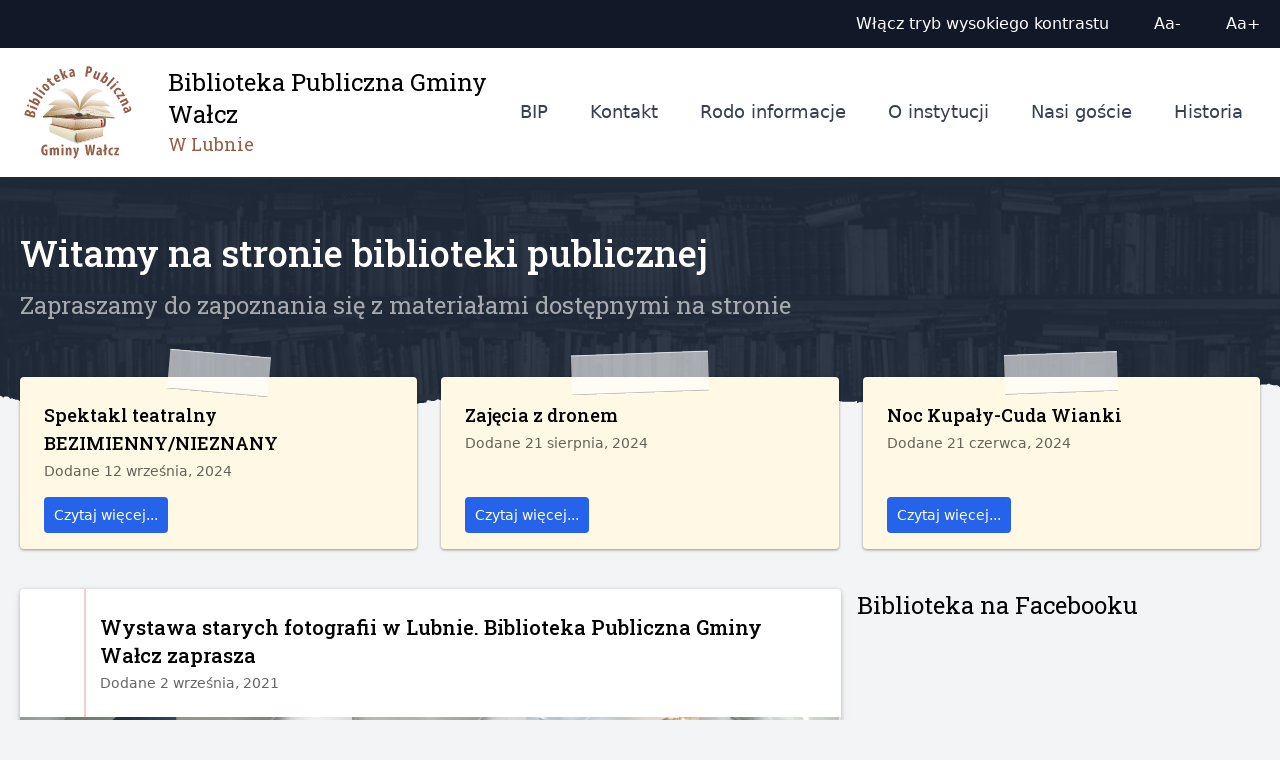

--- FILE ---
content_type: text/html; charset=UTF-8
request_url: https://bibliotekalubno.pl/2021/09/02/wystawa-starych-fotografii-w-lubnie-biblioteka-publiczna-gminy-walcz-zaprasza-%EF%BF%BC/
body_size: 32571
content:
<!DOCTYPE html>
<html lang="pl-PL" x-data="{ size: 1, contrast: false }"
  :class="[contrast ? 'contrast' : '', ['text-sm', 'text-base', 'text-lg', 'text-xl'][size]]">

<head>
  <meta charset="UTF-8" />
  <meta name="viewport" content="width=device-width, initial-scale=1" />
  <link rel="preconnect" href="https://fonts.gstatic.com">
  <link href="https://fonts.googleapis.com/css2?family=Roboto+Slab:wght@300;400;500;600;700&display=swap"
    rel="stylesheet">

<meta name="google-site-verification" content="weBmhnnzsxh48w0nNmovuwOcLJOldbTLQ2P2tVwIrbo" />
    <link rel="stylesheet" href="https://cdn.jsdelivr.net/npm/lightgallery@2.0.0-beta.3/css/lightgallery-bundle.min.css" />

  <script src="https://cdn.jsdelivr.net/gh/alpinejs/alpine@v2.8.1/dist/alpine.min.js"></script>
  <script src="https://cdn.jsdelivr.net/npm/lightgallery@2.0.0-beta.3/lightgallery.min.js"></script>
  <script src="https://cdn.jsdelivr.net/npm/lightgallery@2.0.0-beta.3/plugins/thumbnail/lg-thumbnail.min.js"></script>
  <script src="https://cdn.jsdelivr.net/npm/lightgallery@2.0.0-beta.3/plugins/zoom/lg-zoom.min.js"></script>


  <title>Wystawa starych fotografii w Lubnie. Biblioteka Publiczna Gminy Wałcz zaprasza ￼ &#8211; Biblioteka Publiczna Gminy Wałcz</title>
<meta name='robots' content='max-image-preview:large' />
<link rel="alternate" type="application/rss+xml" title="Biblioteka Publiczna Gminy Wałcz &raquo; Wystawa starych fotografii w Lubnie. Biblioteka Publiczna Gminy Wałcz zaprasza ￼ Kanał z komentarzami" href="https://bibliotekalubno.pl/2021/09/02/wystawa-starych-fotografii-w-lubnie-biblioteka-publiczna-gminy-walcz-zaprasza-%ef%bf%bc/feed/" />
<link rel="alternate" title="oEmbed (JSON)" type="application/json+oembed" href="https://bibliotekalubno.pl/wp-json/oembed/1.0/embed?url=https%3A%2F%2Fbibliotekalubno.pl%2F2021%2F09%2F02%2Fwystawa-starych-fotografii-w-lubnie-biblioteka-publiczna-gminy-walcz-zaprasza-%25ef%25bf%25bc%2F" />
<link rel="alternate" title="oEmbed (XML)" type="text/xml+oembed" href="https://bibliotekalubno.pl/wp-json/oembed/1.0/embed?url=https%3A%2F%2Fbibliotekalubno.pl%2F2021%2F09%2F02%2Fwystawa-starych-fotografii-w-lubnie-biblioteka-publiczna-gminy-walcz-zaprasza-%25ef%25bf%25bc%2F&#038;format=xml" />
<style id='wp-img-auto-sizes-contain-inline-css'>
img:is([sizes=auto i],[sizes^="auto," i]){contain-intrinsic-size:3000px 1500px}
/*# sourceURL=wp-img-auto-sizes-contain-inline-css */
</style>
<style id='wp-emoji-styles-inline-css'>

	img.wp-smiley, img.emoji {
		display: inline !important;
		border: none !important;
		box-shadow: none !important;
		height: 1em !important;
		width: 1em !important;
		margin: 0 0.07em !important;
		vertical-align: -0.1em !important;
		background: none !important;
		padding: 0 !important;
	}
/*# sourceURL=wp-emoji-styles-inline-css */
</style>
<style id='wp-block-library-inline-css'>
:root{--wp-block-synced-color:#7a00df;--wp-block-synced-color--rgb:122,0,223;--wp-bound-block-color:var(--wp-block-synced-color);--wp-editor-canvas-background:#ddd;--wp-admin-theme-color:#007cba;--wp-admin-theme-color--rgb:0,124,186;--wp-admin-theme-color-darker-10:#006ba1;--wp-admin-theme-color-darker-10--rgb:0,107,160.5;--wp-admin-theme-color-darker-20:#005a87;--wp-admin-theme-color-darker-20--rgb:0,90,135;--wp-admin-border-width-focus:2px}@media (min-resolution:192dpi){:root{--wp-admin-border-width-focus:1.5px}}.wp-element-button{cursor:pointer}:root .has-very-light-gray-background-color{background-color:#eee}:root .has-very-dark-gray-background-color{background-color:#313131}:root .has-very-light-gray-color{color:#eee}:root .has-very-dark-gray-color{color:#313131}:root .has-vivid-green-cyan-to-vivid-cyan-blue-gradient-background{background:linear-gradient(135deg,#00d084,#0693e3)}:root .has-purple-crush-gradient-background{background:linear-gradient(135deg,#34e2e4,#4721fb 50%,#ab1dfe)}:root .has-hazy-dawn-gradient-background{background:linear-gradient(135deg,#faaca8,#dad0ec)}:root .has-subdued-olive-gradient-background{background:linear-gradient(135deg,#fafae1,#67a671)}:root .has-atomic-cream-gradient-background{background:linear-gradient(135deg,#fdd79a,#004a59)}:root .has-nightshade-gradient-background{background:linear-gradient(135deg,#330968,#31cdcf)}:root .has-midnight-gradient-background{background:linear-gradient(135deg,#020381,#2874fc)}:root{--wp--preset--font-size--normal:16px;--wp--preset--font-size--huge:42px}.has-regular-font-size{font-size:1em}.has-larger-font-size{font-size:2.625em}.has-normal-font-size{font-size:var(--wp--preset--font-size--normal)}.has-huge-font-size{font-size:var(--wp--preset--font-size--huge)}.has-text-align-center{text-align:center}.has-text-align-left{text-align:left}.has-text-align-right{text-align:right}.has-fit-text{white-space:nowrap!important}#end-resizable-editor-section{display:none}.aligncenter{clear:both}.items-justified-left{justify-content:flex-start}.items-justified-center{justify-content:center}.items-justified-right{justify-content:flex-end}.items-justified-space-between{justify-content:space-between}.screen-reader-text{border:0;clip-path:inset(50%);height:1px;margin:-1px;overflow:hidden;padding:0;position:absolute;width:1px;word-wrap:normal!important}.screen-reader-text:focus{background-color:#ddd;clip-path:none;color:#444;display:block;font-size:1em;height:auto;left:5px;line-height:normal;padding:15px 23px 14px;text-decoration:none;top:5px;width:auto;z-index:100000}html :where(.has-border-color){border-style:solid}html :where([style*=border-top-color]){border-top-style:solid}html :where([style*=border-right-color]){border-right-style:solid}html :where([style*=border-bottom-color]){border-bottom-style:solid}html :where([style*=border-left-color]){border-left-style:solid}html :where([style*=border-width]){border-style:solid}html :where([style*=border-top-width]){border-top-style:solid}html :where([style*=border-right-width]){border-right-style:solid}html :where([style*=border-bottom-width]){border-bottom-style:solid}html :where([style*=border-left-width]){border-left-style:solid}html :where(img[class*=wp-image-]){height:auto;max-width:100%}:where(figure){margin:0 0 1em}html :where(.is-position-sticky){--wp-admin--admin-bar--position-offset:var(--wp-admin--admin-bar--height,0px)}@media screen and (max-width:600px){html :where(.is-position-sticky){--wp-admin--admin-bar--position-offset:0px}}

/*# sourceURL=wp-block-library-inline-css */
</style><style id='wp-block-gallery-inline-css'>
.blocks-gallery-grid:not(.has-nested-images),.wp-block-gallery:not(.has-nested-images){display:flex;flex-wrap:wrap;list-style-type:none;margin:0;padding:0}.blocks-gallery-grid:not(.has-nested-images) .blocks-gallery-image,.blocks-gallery-grid:not(.has-nested-images) .blocks-gallery-item,.wp-block-gallery:not(.has-nested-images) .blocks-gallery-image,.wp-block-gallery:not(.has-nested-images) .blocks-gallery-item{display:flex;flex-direction:column;flex-grow:1;justify-content:center;margin:0 1em 1em 0;position:relative;width:calc(50% - 1em)}.blocks-gallery-grid:not(.has-nested-images) .blocks-gallery-image:nth-of-type(2n),.blocks-gallery-grid:not(.has-nested-images) .blocks-gallery-item:nth-of-type(2n),.wp-block-gallery:not(.has-nested-images) .blocks-gallery-image:nth-of-type(2n),.wp-block-gallery:not(.has-nested-images) .blocks-gallery-item:nth-of-type(2n){margin-right:0}.blocks-gallery-grid:not(.has-nested-images) .blocks-gallery-image figure,.blocks-gallery-grid:not(.has-nested-images) .blocks-gallery-item figure,.wp-block-gallery:not(.has-nested-images) .blocks-gallery-image figure,.wp-block-gallery:not(.has-nested-images) .blocks-gallery-item figure{align-items:flex-end;display:flex;height:100%;justify-content:flex-start;margin:0}.blocks-gallery-grid:not(.has-nested-images) .blocks-gallery-image img,.blocks-gallery-grid:not(.has-nested-images) .blocks-gallery-item img,.wp-block-gallery:not(.has-nested-images) .blocks-gallery-image img,.wp-block-gallery:not(.has-nested-images) .blocks-gallery-item img{display:block;height:auto;max-width:100%;width:auto}.blocks-gallery-grid:not(.has-nested-images) .blocks-gallery-image figcaption,.blocks-gallery-grid:not(.has-nested-images) .blocks-gallery-item figcaption,.wp-block-gallery:not(.has-nested-images) .blocks-gallery-image figcaption,.wp-block-gallery:not(.has-nested-images) .blocks-gallery-item figcaption{background:linear-gradient(0deg,#000000b3,#0000004d 70%,#0000);bottom:0;box-sizing:border-box;color:#fff;font-size:.8em;margin:0;max-height:100%;overflow:auto;padding:3em .77em .7em;position:absolute;text-align:center;width:100%;z-index:2}.blocks-gallery-grid:not(.has-nested-images) .blocks-gallery-image figcaption img,.blocks-gallery-grid:not(.has-nested-images) .blocks-gallery-item figcaption img,.wp-block-gallery:not(.has-nested-images) .blocks-gallery-image figcaption img,.wp-block-gallery:not(.has-nested-images) .blocks-gallery-item figcaption img{display:inline}.blocks-gallery-grid:not(.has-nested-images) figcaption,.wp-block-gallery:not(.has-nested-images) figcaption{flex-grow:1}.blocks-gallery-grid:not(.has-nested-images).is-cropped .blocks-gallery-image a,.blocks-gallery-grid:not(.has-nested-images).is-cropped .blocks-gallery-image img,.blocks-gallery-grid:not(.has-nested-images).is-cropped .blocks-gallery-item a,.blocks-gallery-grid:not(.has-nested-images).is-cropped .blocks-gallery-item img,.wp-block-gallery:not(.has-nested-images).is-cropped .blocks-gallery-image a,.wp-block-gallery:not(.has-nested-images).is-cropped .blocks-gallery-image img,.wp-block-gallery:not(.has-nested-images).is-cropped .blocks-gallery-item a,.wp-block-gallery:not(.has-nested-images).is-cropped .blocks-gallery-item img{flex:1;height:100%;object-fit:cover;width:100%}.blocks-gallery-grid:not(.has-nested-images).columns-1 .blocks-gallery-image,.blocks-gallery-grid:not(.has-nested-images).columns-1 .blocks-gallery-item,.wp-block-gallery:not(.has-nested-images).columns-1 .blocks-gallery-image,.wp-block-gallery:not(.has-nested-images).columns-1 .blocks-gallery-item{margin-right:0;width:100%}@media (min-width:600px){.blocks-gallery-grid:not(.has-nested-images).columns-3 .blocks-gallery-image,.blocks-gallery-grid:not(.has-nested-images).columns-3 .blocks-gallery-item,.wp-block-gallery:not(.has-nested-images).columns-3 .blocks-gallery-image,.wp-block-gallery:not(.has-nested-images).columns-3 .blocks-gallery-item{margin-right:1em;width:calc(33.33333% - .66667em)}.blocks-gallery-grid:not(.has-nested-images).columns-4 .blocks-gallery-image,.blocks-gallery-grid:not(.has-nested-images).columns-4 .blocks-gallery-item,.wp-block-gallery:not(.has-nested-images).columns-4 .blocks-gallery-image,.wp-block-gallery:not(.has-nested-images).columns-4 .blocks-gallery-item{margin-right:1em;width:calc(25% - .75em)}.blocks-gallery-grid:not(.has-nested-images).columns-5 .blocks-gallery-image,.blocks-gallery-grid:not(.has-nested-images).columns-5 .blocks-gallery-item,.wp-block-gallery:not(.has-nested-images).columns-5 .blocks-gallery-image,.wp-block-gallery:not(.has-nested-images).columns-5 .blocks-gallery-item{margin-right:1em;width:calc(20% - .8em)}.blocks-gallery-grid:not(.has-nested-images).columns-6 .blocks-gallery-image,.blocks-gallery-grid:not(.has-nested-images).columns-6 .blocks-gallery-item,.wp-block-gallery:not(.has-nested-images).columns-6 .blocks-gallery-image,.wp-block-gallery:not(.has-nested-images).columns-6 .blocks-gallery-item{margin-right:1em;width:calc(16.66667% - .83333em)}.blocks-gallery-grid:not(.has-nested-images).columns-7 .blocks-gallery-image,.blocks-gallery-grid:not(.has-nested-images).columns-7 .blocks-gallery-item,.wp-block-gallery:not(.has-nested-images).columns-7 .blocks-gallery-image,.wp-block-gallery:not(.has-nested-images).columns-7 .blocks-gallery-item{margin-right:1em;width:calc(14.28571% - .85714em)}.blocks-gallery-grid:not(.has-nested-images).columns-8 .blocks-gallery-image,.blocks-gallery-grid:not(.has-nested-images).columns-8 .blocks-gallery-item,.wp-block-gallery:not(.has-nested-images).columns-8 .blocks-gallery-image,.wp-block-gallery:not(.has-nested-images).columns-8 .blocks-gallery-item{margin-right:1em;width:calc(12.5% - .875em)}.blocks-gallery-grid:not(.has-nested-images).columns-1 .blocks-gallery-image:nth-of-type(1n),.blocks-gallery-grid:not(.has-nested-images).columns-1 .blocks-gallery-item:nth-of-type(1n),.blocks-gallery-grid:not(.has-nested-images).columns-2 .blocks-gallery-image:nth-of-type(2n),.blocks-gallery-grid:not(.has-nested-images).columns-2 .blocks-gallery-item:nth-of-type(2n),.blocks-gallery-grid:not(.has-nested-images).columns-3 .blocks-gallery-image:nth-of-type(3n),.blocks-gallery-grid:not(.has-nested-images).columns-3 .blocks-gallery-item:nth-of-type(3n),.blocks-gallery-grid:not(.has-nested-images).columns-4 .blocks-gallery-image:nth-of-type(4n),.blocks-gallery-grid:not(.has-nested-images).columns-4 .blocks-gallery-item:nth-of-type(4n),.blocks-gallery-grid:not(.has-nested-images).columns-5 .blocks-gallery-image:nth-of-type(5n),.blocks-gallery-grid:not(.has-nested-images).columns-5 .blocks-gallery-item:nth-of-type(5n),.blocks-gallery-grid:not(.has-nested-images).columns-6 .blocks-gallery-image:nth-of-type(6n),.blocks-gallery-grid:not(.has-nested-images).columns-6 .blocks-gallery-item:nth-of-type(6n),.blocks-gallery-grid:not(.has-nested-images).columns-7 .blocks-gallery-image:nth-of-type(7n),.blocks-gallery-grid:not(.has-nested-images).columns-7 .blocks-gallery-item:nth-of-type(7n),.blocks-gallery-grid:not(.has-nested-images).columns-8 .blocks-gallery-image:nth-of-type(8n),.blocks-gallery-grid:not(.has-nested-images).columns-8 .blocks-gallery-item:nth-of-type(8n),.wp-block-gallery:not(.has-nested-images).columns-1 .blocks-gallery-image:nth-of-type(1n),.wp-block-gallery:not(.has-nested-images).columns-1 .blocks-gallery-item:nth-of-type(1n),.wp-block-gallery:not(.has-nested-images).columns-2 .blocks-gallery-image:nth-of-type(2n),.wp-block-gallery:not(.has-nested-images).columns-2 .blocks-gallery-item:nth-of-type(2n),.wp-block-gallery:not(.has-nested-images).columns-3 .blocks-gallery-image:nth-of-type(3n),.wp-block-gallery:not(.has-nested-images).columns-3 .blocks-gallery-item:nth-of-type(3n),.wp-block-gallery:not(.has-nested-images).columns-4 .blocks-gallery-image:nth-of-type(4n),.wp-block-gallery:not(.has-nested-images).columns-4 .blocks-gallery-item:nth-of-type(4n),.wp-block-gallery:not(.has-nested-images).columns-5 .blocks-gallery-image:nth-of-type(5n),.wp-block-gallery:not(.has-nested-images).columns-5 .blocks-gallery-item:nth-of-type(5n),.wp-block-gallery:not(.has-nested-images).columns-6 .blocks-gallery-image:nth-of-type(6n),.wp-block-gallery:not(.has-nested-images).columns-6 .blocks-gallery-item:nth-of-type(6n),.wp-block-gallery:not(.has-nested-images).columns-7 .blocks-gallery-image:nth-of-type(7n),.wp-block-gallery:not(.has-nested-images).columns-7 .blocks-gallery-item:nth-of-type(7n),.wp-block-gallery:not(.has-nested-images).columns-8 .blocks-gallery-image:nth-of-type(8n),.wp-block-gallery:not(.has-nested-images).columns-8 .blocks-gallery-item:nth-of-type(8n){margin-right:0}}.blocks-gallery-grid:not(.has-nested-images) .blocks-gallery-image:last-child,.blocks-gallery-grid:not(.has-nested-images) .blocks-gallery-item:last-child,.wp-block-gallery:not(.has-nested-images) .blocks-gallery-image:last-child,.wp-block-gallery:not(.has-nested-images) .blocks-gallery-item:last-child{margin-right:0}.blocks-gallery-grid:not(.has-nested-images).alignleft,.blocks-gallery-grid:not(.has-nested-images).alignright,.wp-block-gallery:not(.has-nested-images).alignleft,.wp-block-gallery:not(.has-nested-images).alignright{max-width:420px;width:100%}.blocks-gallery-grid:not(.has-nested-images).aligncenter .blocks-gallery-item figure,.wp-block-gallery:not(.has-nested-images).aligncenter .blocks-gallery-item figure{justify-content:center}.wp-block-gallery:not(.is-cropped) .blocks-gallery-item{align-self:flex-start}figure.wp-block-gallery.has-nested-images{align-items:normal}.wp-block-gallery.has-nested-images figure.wp-block-image:not(#individual-image){margin:0;width:calc(50% - var(--wp--style--unstable-gallery-gap, 16px)/2)}.wp-block-gallery.has-nested-images figure.wp-block-image{box-sizing:border-box;display:flex;flex-direction:column;flex-grow:1;justify-content:center;max-width:100%;position:relative}.wp-block-gallery.has-nested-images figure.wp-block-image>a,.wp-block-gallery.has-nested-images figure.wp-block-image>div{flex-direction:column;flex-grow:1;margin:0}.wp-block-gallery.has-nested-images figure.wp-block-image img{display:block;height:auto;max-width:100%!important;width:auto}.wp-block-gallery.has-nested-images figure.wp-block-image figcaption,.wp-block-gallery.has-nested-images figure.wp-block-image:has(figcaption):before{bottom:0;left:0;max-height:100%;position:absolute;right:0}.wp-block-gallery.has-nested-images figure.wp-block-image:has(figcaption):before{backdrop-filter:blur(3px);content:"";height:100%;-webkit-mask-image:linear-gradient(0deg,#000 20%,#0000);mask-image:linear-gradient(0deg,#000 20%,#0000);max-height:40%;pointer-events:none}.wp-block-gallery.has-nested-images figure.wp-block-image figcaption{box-sizing:border-box;color:#fff;font-size:13px;margin:0;overflow:auto;padding:1em;text-align:center;text-shadow:0 0 1.5px #000}.wp-block-gallery.has-nested-images figure.wp-block-image figcaption::-webkit-scrollbar{height:12px;width:12px}.wp-block-gallery.has-nested-images figure.wp-block-image figcaption::-webkit-scrollbar-track{background-color:initial}.wp-block-gallery.has-nested-images figure.wp-block-image figcaption::-webkit-scrollbar-thumb{background-clip:padding-box;background-color:initial;border:3px solid #0000;border-radius:8px}.wp-block-gallery.has-nested-images figure.wp-block-image figcaption:focus-within::-webkit-scrollbar-thumb,.wp-block-gallery.has-nested-images figure.wp-block-image figcaption:focus::-webkit-scrollbar-thumb,.wp-block-gallery.has-nested-images figure.wp-block-image figcaption:hover::-webkit-scrollbar-thumb{background-color:#fffc}.wp-block-gallery.has-nested-images figure.wp-block-image figcaption{scrollbar-color:#0000 #0000;scrollbar-gutter:stable both-edges;scrollbar-width:thin}.wp-block-gallery.has-nested-images figure.wp-block-image figcaption:focus,.wp-block-gallery.has-nested-images figure.wp-block-image figcaption:focus-within,.wp-block-gallery.has-nested-images figure.wp-block-image figcaption:hover{scrollbar-color:#fffc #0000}.wp-block-gallery.has-nested-images figure.wp-block-image figcaption{will-change:transform}@media (hover:none){.wp-block-gallery.has-nested-images figure.wp-block-image figcaption{scrollbar-color:#fffc #0000}}.wp-block-gallery.has-nested-images figure.wp-block-image figcaption{background:linear-gradient(0deg,#0006,#0000)}.wp-block-gallery.has-nested-images figure.wp-block-image figcaption img{display:inline}.wp-block-gallery.has-nested-images figure.wp-block-image figcaption a{color:inherit}.wp-block-gallery.has-nested-images figure.wp-block-image.has-custom-border img{box-sizing:border-box}.wp-block-gallery.has-nested-images figure.wp-block-image.has-custom-border>a,.wp-block-gallery.has-nested-images figure.wp-block-image.has-custom-border>div,.wp-block-gallery.has-nested-images figure.wp-block-image.is-style-rounded>a,.wp-block-gallery.has-nested-images figure.wp-block-image.is-style-rounded>div{flex:1 1 auto}.wp-block-gallery.has-nested-images figure.wp-block-image.has-custom-border figcaption,.wp-block-gallery.has-nested-images figure.wp-block-image.is-style-rounded figcaption{background:none;color:inherit;flex:initial;margin:0;padding:10px 10px 9px;position:relative;text-shadow:none}.wp-block-gallery.has-nested-images figure.wp-block-image.has-custom-border:before,.wp-block-gallery.has-nested-images figure.wp-block-image.is-style-rounded:before{content:none}.wp-block-gallery.has-nested-images figcaption{flex-basis:100%;flex-grow:1;text-align:center}.wp-block-gallery.has-nested-images:not(.is-cropped) figure.wp-block-image:not(#individual-image){margin-bottom:auto;margin-top:0}.wp-block-gallery.has-nested-images.is-cropped figure.wp-block-image:not(#individual-image){align-self:inherit}.wp-block-gallery.has-nested-images.is-cropped figure.wp-block-image:not(#individual-image)>a,.wp-block-gallery.has-nested-images.is-cropped figure.wp-block-image:not(#individual-image)>div:not(.components-drop-zone){display:flex}.wp-block-gallery.has-nested-images.is-cropped figure.wp-block-image:not(#individual-image) a,.wp-block-gallery.has-nested-images.is-cropped figure.wp-block-image:not(#individual-image) img{flex:1 0 0%;height:100%;object-fit:cover;width:100%}.wp-block-gallery.has-nested-images.columns-1 figure.wp-block-image:not(#individual-image){width:100%}@media (min-width:600px){.wp-block-gallery.has-nested-images.columns-3 figure.wp-block-image:not(#individual-image){width:calc(33.33333% - var(--wp--style--unstable-gallery-gap, 16px)*.66667)}.wp-block-gallery.has-nested-images.columns-4 figure.wp-block-image:not(#individual-image){width:calc(25% - var(--wp--style--unstable-gallery-gap, 16px)*.75)}.wp-block-gallery.has-nested-images.columns-5 figure.wp-block-image:not(#individual-image){width:calc(20% - var(--wp--style--unstable-gallery-gap, 16px)*.8)}.wp-block-gallery.has-nested-images.columns-6 figure.wp-block-image:not(#individual-image){width:calc(16.66667% - var(--wp--style--unstable-gallery-gap, 16px)*.83333)}.wp-block-gallery.has-nested-images.columns-7 figure.wp-block-image:not(#individual-image){width:calc(14.28571% - var(--wp--style--unstable-gallery-gap, 16px)*.85714)}.wp-block-gallery.has-nested-images.columns-8 figure.wp-block-image:not(#individual-image){width:calc(12.5% - var(--wp--style--unstable-gallery-gap, 16px)*.875)}.wp-block-gallery.has-nested-images.columns-default figure.wp-block-image:not(#individual-image){width:calc(33.33% - var(--wp--style--unstable-gallery-gap, 16px)*.66667)}.wp-block-gallery.has-nested-images.columns-default figure.wp-block-image:not(#individual-image):first-child:nth-last-child(2),.wp-block-gallery.has-nested-images.columns-default figure.wp-block-image:not(#individual-image):first-child:nth-last-child(2)~figure.wp-block-image:not(#individual-image){width:calc(50% - var(--wp--style--unstable-gallery-gap, 16px)*.5)}.wp-block-gallery.has-nested-images.columns-default figure.wp-block-image:not(#individual-image):first-child:last-child{width:100%}}.wp-block-gallery.has-nested-images.alignleft,.wp-block-gallery.has-nested-images.alignright{max-width:420px;width:100%}.wp-block-gallery.has-nested-images.aligncenter{justify-content:center}
/*# sourceURL=https://bibliotekalubno.pl/wp-includes/blocks/gallery/style.min.css */
</style>
<style id='wp-block-image-inline-css'>
.wp-block-image>a,.wp-block-image>figure>a{display:inline-block}.wp-block-image img{box-sizing:border-box;height:auto;max-width:100%;vertical-align:bottom}@media not (prefers-reduced-motion){.wp-block-image img.hide{visibility:hidden}.wp-block-image img.show{animation:show-content-image .4s}}.wp-block-image[style*=border-radius] img,.wp-block-image[style*=border-radius]>a{border-radius:inherit}.wp-block-image.has-custom-border img{box-sizing:border-box}.wp-block-image.aligncenter{text-align:center}.wp-block-image.alignfull>a,.wp-block-image.alignwide>a{width:100%}.wp-block-image.alignfull img,.wp-block-image.alignwide img{height:auto;width:100%}.wp-block-image .aligncenter,.wp-block-image .alignleft,.wp-block-image .alignright,.wp-block-image.aligncenter,.wp-block-image.alignleft,.wp-block-image.alignright{display:table}.wp-block-image .aligncenter>figcaption,.wp-block-image .alignleft>figcaption,.wp-block-image .alignright>figcaption,.wp-block-image.aligncenter>figcaption,.wp-block-image.alignleft>figcaption,.wp-block-image.alignright>figcaption{caption-side:bottom;display:table-caption}.wp-block-image .alignleft{float:left;margin:.5em 1em .5em 0}.wp-block-image .alignright{float:right;margin:.5em 0 .5em 1em}.wp-block-image .aligncenter{margin-left:auto;margin-right:auto}.wp-block-image :where(figcaption){margin-bottom:1em;margin-top:.5em}.wp-block-image.is-style-circle-mask img{border-radius:9999px}@supports ((-webkit-mask-image:none) or (mask-image:none)) or (-webkit-mask-image:none){.wp-block-image.is-style-circle-mask img{border-radius:0;-webkit-mask-image:url('data:image/svg+xml;utf8,<svg viewBox="0 0 100 100" xmlns="http://www.w3.org/2000/svg"><circle cx="50" cy="50" r="50"/></svg>');mask-image:url('data:image/svg+xml;utf8,<svg viewBox="0 0 100 100" xmlns="http://www.w3.org/2000/svg"><circle cx="50" cy="50" r="50"/></svg>');mask-mode:alpha;-webkit-mask-position:center;mask-position:center;-webkit-mask-repeat:no-repeat;mask-repeat:no-repeat;-webkit-mask-size:contain;mask-size:contain}}:root :where(.wp-block-image.is-style-rounded img,.wp-block-image .is-style-rounded img){border-radius:9999px}.wp-block-image figure{margin:0}.wp-lightbox-container{display:flex;flex-direction:column;position:relative}.wp-lightbox-container img{cursor:zoom-in}.wp-lightbox-container img:hover+button{opacity:1}.wp-lightbox-container button{align-items:center;backdrop-filter:blur(16px) saturate(180%);background-color:#5a5a5a40;border:none;border-radius:4px;cursor:zoom-in;display:flex;height:20px;justify-content:center;opacity:0;padding:0;position:absolute;right:16px;text-align:center;top:16px;width:20px;z-index:100}@media not (prefers-reduced-motion){.wp-lightbox-container button{transition:opacity .2s ease}}.wp-lightbox-container button:focus-visible{outline:3px auto #5a5a5a40;outline:3px auto -webkit-focus-ring-color;outline-offset:3px}.wp-lightbox-container button:hover{cursor:pointer;opacity:1}.wp-lightbox-container button:focus{opacity:1}.wp-lightbox-container button:focus,.wp-lightbox-container button:hover,.wp-lightbox-container button:not(:hover):not(:active):not(.has-background){background-color:#5a5a5a40;border:none}.wp-lightbox-overlay{box-sizing:border-box;cursor:zoom-out;height:100vh;left:0;overflow:hidden;position:fixed;top:0;visibility:hidden;width:100%;z-index:100000}.wp-lightbox-overlay .close-button{align-items:center;cursor:pointer;display:flex;justify-content:center;min-height:40px;min-width:40px;padding:0;position:absolute;right:calc(env(safe-area-inset-right) + 16px);top:calc(env(safe-area-inset-top) + 16px);z-index:5000000}.wp-lightbox-overlay .close-button:focus,.wp-lightbox-overlay .close-button:hover,.wp-lightbox-overlay .close-button:not(:hover):not(:active):not(.has-background){background:none;border:none}.wp-lightbox-overlay .lightbox-image-container{height:var(--wp--lightbox-container-height);left:50%;overflow:hidden;position:absolute;top:50%;transform:translate(-50%,-50%);transform-origin:top left;width:var(--wp--lightbox-container-width);z-index:9999999999}.wp-lightbox-overlay .wp-block-image{align-items:center;box-sizing:border-box;display:flex;height:100%;justify-content:center;margin:0;position:relative;transform-origin:0 0;width:100%;z-index:3000000}.wp-lightbox-overlay .wp-block-image img{height:var(--wp--lightbox-image-height);min-height:var(--wp--lightbox-image-height);min-width:var(--wp--lightbox-image-width);width:var(--wp--lightbox-image-width)}.wp-lightbox-overlay .wp-block-image figcaption{display:none}.wp-lightbox-overlay button{background:none;border:none}.wp-lightbox-overlay .scrim{background-color:#fff;height:100%;opacity:.9;position:absolute;width:100%;z-index:2000000}.wp-lightbox-overlay.active{visibility:visible}@media not (prefers-reduced-motion){.wp-lightbox-overlay.active{animation:turn-on-visibility .25s both}.wp-lightbox-overlay.active img{animation:turn-on-visibility .35s both}.wp-lightbox-overlay.show-closing-animation:not(.active){animation:turn-off-visibility .35s both}.wp-lightbox-overlay.show-closing-animation:not(.active) img{animation:turn-off-visibility .25s both}.wp-lightbox-overlay.zoom.active{animation:none;opacity:1;visibility:visible}.wp-lightbox-overlay.zoom.active .lightbox-image-container{animation:lightbox-zoom-in .4s}.wp-lightbox-overlay.zoom.active .lightbox-image-container img{animation:none}.wp-lightbox-overlay.zoom.active .scrim{animation:turn-on-visibility .4s forwards}.wp-lightbox-overlay.zoom.show-closing-animation:not(.active){animation:none}.wp-lightbox-overlay.zoom.show-closing-animation:not(.active) .lightbox-image-container{animation:lightbox-zoom-out .4s}.wp-lightbox-overlay.zoom.show-closing-animation:not(.active) .lightbox-image-container img{animation:none}.wp-lightbox-overlay.zoom.show-closing-animation:not(.active) .scrim{animation:turn-off-visibility .4s forwards}}@keyframes show-content-image{0%{visibility:hidden}99%{visibility:hidden}to{visibility:visible}}@keyframes turn-on-visibility{0%{opacity:0}to{opacity:1}}@keyframes turn-off-visibility{0%{opacity:1;visibility:visible}99%{opacity:0;visibility:visible}to{opacity:0;visibility:hidden}}@keyframes lightbox-zoom-in{0%{transform:translate(calc((-100vw + var(--wp--lightbox-scrollbar-width))/2 + var(--wp--lightbox-initial-left-position)),calc(-50vh + var(--wp--lightbox-initial-top-position))) scale(var(--wp--lightbox-scale))}to{transform:translate(-50%,-50%) scale(1)}}@keyframes lightbox-zoom-out{0%{transform:translate(-50%,-50%) scale(1);visibility:visible}99%{visibility:visible}to{transform:translate(calc((-100vw + var(--wp--lightbox-scrollbar-width))/2 + var(--wp--lightbox-initial-left-position)),calc(-50vh + var(--wp--lightbox-initial-top-position))) scale(var(--wp--lightbox-scale));visibility:hidden}}
/*# sourceURL=https://bibliotekalubno.pl/wp-includes/blocks/image/style.min.css */
</style>
<style id='global-styles-inline-css'>
:root{--wp--preset--aspect-ratio--square: 1;--wp--preset--aspect-ratio--4-3: 4/3;--wp--preset--aspect-ratio--3-4: 3/4;--wp--preset--aspect-ratio--3-2: 3/2;--wp--preset--aspect-ratio--2-3: 2/3;--wp--preset--aspect-ratio--16-9: 16/9;--wp--preset--aspect-ratio--9-16: 9/16;--wp--preset--color--black: #000000;--wp--preset--color--cyan-bluish-gray: #abb8c3;--wp--preset--color--white: #ffffff;--wp--preset--color--pale-pink: #f78da7;--wp--preset--color--vivid-red: #cf2e2e;--wp--preset--color--luminous-vivid-orange: #ff6900;--wp--preset--color--luminous-vivid-amber: #fcb900;--wp--preset--color--light-green-cyan: #7bdcb5;--wp--preset--color--vivid-green-cyan: #00d084;--wp--preset--color--pale-cyan-blue: #8ed1fc;--wp--preset--color--vivid-cyan-blue: #0693e3;--wp--preset--color--vivid-purple: #9b51e0;--wp--preset--gradient--vivid-cyan-blue-to-vivid-purple: linear-gradient(135deg,rgb(6,147,227) 0%,rgb(155,81,224) 100%);--wp--preset--gradient--light-green-cyan-to-vivid-green-cyan: linear-gradient(135deg,rgb(122,220,180) 0%,rgb(0,208,130) 100%);--wp--preset--gradient--luminous-vivid-amber-to-luminous-vivid-orange: linear-gradient(135deg,rgb(252,185,0) 0%,rgb(255,105,0) 100%);--wp--preset--gradient--luminous-vivid-orange-to-vivid-red: linear-gradient(135deg,rgb(255,105,0) 0%,rgb(207,46,46) 100%);--wp--preset--gradient--very-light-gray-to-cyan-bluish-gray: linear-gradient(135deg,rgb(238,238,238) 0%,rgb(169,184,195) 100%);--wp--preset--gradient--cool-to-warm-spectrum: linear-gradient(135deg,rgb(74,234,220) 0%,rgb(151,120,209) 20%,rgb(207,42,186) 40%,rgb(238,44,130) 60%,rgb(251,105,98) 80%,rgb(254,248,76) 100%);--wp--preset--gradient--blush-light-purple: linear-gradient(135deg,rgb(255,206,236) 0%,rgb(152,150,240) 100%);--wp--preset--gradient--blush-bordeaux: linear-gradient(135deg,rgb(254,205,165) 0%,rgb(254,45,45) 50%,rgb(107,0,62) 100%);--wp--preset--gradient--luminous-dusk: linear-gradient(135deg,rgb(255,203,112) 0%,rgb(199,81,192) 50%,rgb(65,88,208) 100%);--wp--preset--gradient--pale-ocean: linear-gradient(135deg,rgb(255,245,203) 0%,rgb(182,227,212) 50%,rgb(51,167,181) 100%);--wp--preset--gradient--electric-grass: linear-gradient(135deg,rgb(202,248,128) 0%,rgb(113,206,126) 100%);--wp--preset--gradient--midnight: linear-gradient(135deg,rgb(2,3,129) 0%,rgb(40,116,252) 100%);--wp--preset--font-size--small: 13px;--wp--preset--font-size--medium: 20px;--wp--preset--font-size--large: 36px;--wp--preset--font-size--x-large: 42px;--wp--preset--spacing--20: 0.44rem;--wp--preset--spacing--30: 0.67rem;--wp--preset--spacing--40: 1rem;--wp--preset--spacing--50: 1.5rem;--wp--preset--spacing--60: 2.25rem;--wp--preset--spacing--70: 3.38rem;--wp--preset--spacing--80: 5.06rem;--wp--preset--shadow--natural: 6px 6px 9px rgba(0, 0, 0, 0.2);--wp--preset--shadow--deep: 12px 12px 50px rgba(0, 0, 0, 0.4);--wp--preset--shadow--sharp: 6px 6px 0px rgba(0, 0, 0, 0.2);--wp--preset--shadow--outlined: 6px 6px 0px -3px rgb(255, 255, 255), 6px 6px rgb(0, 0, 0);--wp--preset--shadow--crisp: 6px 6px 0px rgb(0, 0, 0);}:where(.is-layout-flex){gap: 0.5em;}:where(.is-layout-grid){gap: 0.5em;}body .is-layout-flex{display: flex;}.is-layout-flex{flex-wrap: wrap;align-items: center;}.is-layout-flex > :is(*, div){margin: 0;}body .is-layout-grid{display: grid;}.is-layout-grid > :is(*, div){margin: 0;}:where(.wp-block-columns.is-layout-flex){gap: 2em;}:where(.wp-block-columns.is-layout-grid){gap: 2em;}:where(.wp-block-post-template.is-layout-flex){gap: 1.25em;}:where(.wp-block-post-template.is-layout-grid){gap: 1.25em;}.has-black-color{color: var(--wp--preset--color--black) !important;}.has-cyan-bluish-gray-color{color: var(--wp--preset--color--cyan-bluish-gray) !important;}.has-white-color{color: var(--wp--preset--color--white) !important;}.has-pale-pink-color{color: var(--wp--preset--color--pale-pink) !important;}.has-vivid-red-color{color: var(--wp--preset--color--vivid-red) !important;}.has-luminous-vivid-orange-color{color: var(--wp--preset--color--luminous-vivid-orange) !important;}.has-luminous-vivid-amber-color{color: var(--wp--preset--color--luminous-vivid-amber) !important;}.has-light-green-cyan-color{color: var(--wp--preset--color--light-green-cyan) !important;}.has-vivid-green-cyan-color{color: var(--wp--preset--color--vivid-green-cyan) !important;}.has-pale-cyan-blue-color{color: var(--wp--preset--color--pale-cyan-blue) !important;}.has-vivid-cyan-blue-color{color: var(--wp--preset--color--vivid-cyan-blue) !important;}.has-vivid-purple-color{color: var(--wp--preset--color--vivid-purple) !important;}.has-black-background-color{background-color: var(--wp--preset--color--black) !important;}.has-cyan-bluish-gray-background-color{background-color: var(--wp--preset--color--cyan-bluish-gray) !important;}.has-white-background-color{background-color: var(--wp--preset--color--white) !important;}.has-pale-pink-background-color{background-color: var(--wp--preset--color--pale-pink) !important;}.has-vivid-red-background-color{background-color: var(--wp--preset--color--vivid-red) !important;}.has-luminous-vivid-orange-background-color{background-color: var(--wp--preset--color--luminous-vivid-orange) !important;}.has-luminous-vivid-amber-background-color{background-color: var(--wp--preset--color--luminous-vivid-amber) !important;}.has-light-green-cyan-background-color{background-color: var(--wp--preset--color--light-green-cyan) !important;}.has-vivid-green-cyan-background-color{background-color: var(--wp--preset--color--vivid-green-cyan) !important;}.has-pale-cyan-blue-background-color{background-color: var(--wp--preset--color--pale-cyan-blue) !important;}.has-vivid-cyan-blue-background-color{background-color: var(--wp--preset--color--vivid-cyan-blue) !important;}.has-vivid-purple-background-color{background-color: var(--wp--preset--color--vivid-purple) !important;}.has-black-border-color{border-color: var(--wp--preset--color--black) !important;}.has-cyan-bluish-gray-border-color{border-color: var(--wp--preset--color--cyan-bluish-gray) !important;}.has-white-border-color{border-color: var(--wp--preset--color--white) !important;}.has-pale-pink-border-color{border-color: var(--wp--preset--color--pale-pink) !important;}.has-vivid-red-border-color{border-color: var(--wp--preset--color--vivid-red) !important;}.has-luminous-vivid-orange-border-color{border-color: var(--wp--preset--color--luminous-vivid-orange) !important;}.has-luminous-vivid-amber-border-color{border-color: var(--wp--preset--color--luminous-vivid-amber) !important;}.has-light-green-cyan-border-color{border-color: var(--wp--preset--color--light-green-cyan) !important;}.has-vivid-green-cyan-border-color{border-color: var(--wp--preset--color--vivid-green-cyan) !important;}.has-pale-cyan-blue-border-color{border-color: var(--wp--preset--color--pale-cyan-blue) !important;}.has-vivid-cyan-blue-border-color{border-color: var(--wp--preset--color--vivid-cyan-blue) !important;}.has-vivid-purple-border-color{border-color: var(--wp--preset--color--vivid-purple) !important;}.has-vivid-cyan-blue-to-vivid-purple-gradient-background{background: var(--wp--preset--gradient--vivid-cyan-blue-to-vivid-purple) !important;}.has-light-green-cyan-to-vivid-green-cyan-gradient-background{background: var(--wp--preset--gradient--light-green-cyan-to-vivid-green-cyan) !important;}.has-luminous-vivid-amber-to-luminous-vivid-orange-gradient-background{background: var(--wp--preset--gradient--luminous-vivid-amber-to-luminous-vivid-orange) !important;}.has-luminous-vivid-orange-to-vivid-red-gradient-background{background: var(--wp--preset--gradient--luminous-vivid-orange-to-vivid-red) !important;}.has-very-light-gray-to-cyan-bluish-gray-gradient-background{background: var(--wp--preset--gradient--very-light-gray-to-cyan-bluish-gray) !important;}.has-cool-to-warm-spectrum-gradient-background{background: var(--wp--preset--gradient--cool-to-warm-spectrum) !important;}.has-blush-light-purple-gradient-background{background: var(--wp--preset--gradient--blush-light-purple) !important;}.has-blush-bordeaux-gradient-background{background: var(--wp--preset--gradient--blush-bordeaux) !important;}.has-luminous-dusk-gradient-background{background: var(--wp--preset--gradient--luminous-dusk) !important;}.has-pale-ocean-gradient-background{background: var(--wp--preset--gradient--pale-ocean) !important;}.has-electric-grass-gradient-background{background: var(--wp--preset--gradient--electric-grass) !important;}.has-midnight-gradient-background{background: var(--wp--preset--gradient--midnight) !important;}.has-small-font-size{font-size: var(--wp--preset--font-size--small) !important;}.has-medium-font-size{font-size: var(--wp--preset--font-size--medium) !important;}.has-large-font-size{font-size: var(--wp--preset--font-size--large) !important;}.has-x-large-font-size{font-size: var(--wp--preset--font-size--x-large) !important;}
/*# sourceURL=global-styles-inline-css */
</style>
<style id='core-block-supports-inline-css'>
.wp-block-gallery.wp-block-gallery-1{--wp--style--unstable-gallery-gap:var( --wp--style--gallery-gap-default, var( --gallery-block--gutter-size, var( --wp--style--block-gap, 0.5em ) ) );gap:var( --wp--style--gallery-gap-default, var( --gallery-block--gutter-size, var( --wp--style--block-gap, 0.5em ) ) );}
/*# sourceURL=core-block-supports-inline-css */
</style>

<style id='classic-theme-styles-inline-css'>
/*! This file is auto-generated */
.wp-block-button__link{color:#fff;background-color:#32373c;border-radius:9999px;box-shadow:none;text-decoration:none;padding:calc(.667em + 2px) calc(1.333em + 2px);font-size:1.125em}.wp-block-file__button{background:#32373c;color:#fff;text-decoration:none}
/*# sourceURL=/wp-includes/css/classic-themes.min.css */
</style>
<link rel='stylesheet' id='twentytwenty-style-css' href='https://bibliotekalubno.pl/wp-content/themes/theme/style.css?ver=1.0' media='all' />
<link rel="https://api.w.org/" href="https://bibliotekalubno.pl/wp-json/" /><link rel="alternate" title="JSON" type="application/json" href="https://bibliotekalubno.pl/wp-json/wp/v2/posts/1297" /><link rel="EditURI" type="application/rsd+xml" title="RSD" href="https://bibliotekalubno.pl/xmlrpc.php?rsd" />
<meta name="generator" content="WordPress 6.9" />
<link rel="canonical" href="https://bibliotekalubno.pl/2021/09/02/wystawa-starych-fotografii-w-lubnie-biblioteka-publiczna-gminy-walcz-zaprasza-%ef%bf%bc/" />
<link rel='shortlink' href='https://bibliotekalubno.pl/?p=1297' />
<!-- Analytics by WP Statistics - https://wp-statistics.com -->
<style>.recentcomments a{display:inline !important;padding:0 !important;margin:0 !important;}</style>

</head>

<body class="bg-gray-100 contrast:bg-black">
  <nav
    class="bg-gray-900 text-white contrast:bg-black contrast:text-yellow-300 contrast:border-b contrast:border-yellow-300" aria-label="Menu dostępności">
    <div class="container mx-auto py-3 px-5 text-right transform animation-enter">
      <button type="button" @click="contrast = !contrast"
      class="hover:text-blue-200"
        x-text="contrast ? 'Wyłącz tryb wysokiego kontrastu' : 'Włącz tryb wysokiego kontrastu'">Włącz tryb wysokiego
        kontrastu</button>
        <button type="button" class="ml-10" @click="size = Math.max(0, size - 1)"
        :class="size === 0 ? 'opacity-20' : 'opacity-100'" aria-label="Zmniejsz rozmiar czcionki">Aa-</button>
        <button type="button" class="ml-10" @click="size = Math.min(3, size + 1)"
        :class="size === 3 ? 'opacity-20' : 'opacity-100'" aria-label="Zwiększ rozmiar czcionki">Aa+</button>
    </div>
  </nav>

  <header class="bg-white contrast:text-yellow-300 contrast:bg-black contrast:border-b contrast:border-yellow-300" aria-label="Nawigacja po stronie">
    <div class="container mx-auto py-5 md:py-4 grid px-5 menu-cols items-center" x-data="{ open: false }">

<div class="flex items-center">
      <svg xmlns="http://www.w3.org/2000/svg" viewBox="0 0 2267.72 1889.76" width="140" aria-label="Logo biblioteki" class="text-[#965f45] contrast:text-yellow-300">

        <defs>
          <linearGradient x1=".31" y1="0" x2=".69" y2="0" gradientUnits="userSpaceOnUse"
            gradientTransform="matrix(676.32747 791.18318 -808.0397 690.73694 947.19 -586.04)" spreadMethod="pad"
            id="a">
            <stop offset="0" stop-color="#b2b09d" />
            <stop offset="1" stop-color="#fffadb" />
          </linearGradient>
          <linearGradient x1=".44" y1="0" x2=".56" y2="0" gradientUnits="userSpaceOnUse"
            gradientTransform="matrix(157.10466 7.38319 -9.19319 195.61928 695.95 247.42)" spreadMethod="pad" id="b">
            <stop offset="0" stop-color="#1d1617" />
            <stop offset=".09" stop-color="#1d1617" />
            <stop offset="1" stop-color="#7d6e45" />
          </linearGradient>
          <linearGradient x1=".17" y1="0" x2=".83" y2="0" gradientUnits="userSpaceOnUse"
            gradientTransform="matrix(19.93815 261.63491 -466.31317 35.53586 1272.44 233)" spreadMethod="pad" id="c">
            <stop offset="0" stop-color="#ad895a" />
            <stop offset="1" stop-color="#f1e5d7" />
          </linearGradient>
          <linearGradient x1=".3" y1="0" x2=".7" y2="0" gradientUnits="userSpaceOnUse"
            gradientTransform="matrix(320.19902 420.99238 -437.46448 332.7274 743.78 -13.7)" spreadMethod="pad" id="d">
            <stop offset="0" stop-color="#b2b09d" />
            <stop offset="1" stop-color="#fffadb" />
          </linearGradient>
          <linearGradient x1=".34" y1="0" x2=".66" y2="0" gradientUnits="userSpaceOnUse"
            gradientTransform="matrix(745.94102 645.31042 -633.59008 732.393 809.58 -418.37)" spreadMethod="pad" id="e">
            <stop offset="0" stop-color="#b2b09d" />
            <stop offset="1" stop-color="#fffadb" />
          </linearGradient>
          <linearGradient x1=".49" y1="0" x2=".51" y2="0" gradientUnits="userSpaceOnUse"
            gradientTransform="matrix(387.09026 13.30623 -4.95431 144.12549 459.39 373.68)" spreadMethod="pad" id="f">
            <stop offset="0" stop-color="#6a5200" />
            <stop offset="1" stop-color="#010101" />
          </linearGradient>
          <linearGradient x1=".01" y1="0" x2=".99" y2="0" gradientUnits="userSpaceOnUse"
            gradientTransform="matrix(389.05672 14.13344 -5.76241 158.62419 459.44 359.15)" spreadMethod="pad" id="g">
            <stop offset="0" stop-color="#6a5200" />
            <stop offset="1" stop-color="#010101" />
          </linearGradient>
          <linearGradient x1=".17" y1="0" x2=".83" y2="0" gradientUnits="userSpaceOnUse"
            gradientTransform="matrix(192.6848 552.42993 -640.73971 223.48681 938.63 -71.75)" spreadMethod="pad" id="h">
            <stop offset="0" stop-color="#b2b09d" />
            <stop offset="1" stop-color="#fffadb" />
          </linearGradient>
          <linearGradient x1=".2" y1="0" x2=".8" y2="0" gradientUnits="userSpaceOnUse"
            gradientTransform="matrix(251.68406 582.11547 -663.43032 286.84144 1303.37 -153.1)" spreadMethod="pad"
            id="i">
            <stop offset="0" stop-color="#b2b09d" />
            <stop offset="1" stop-color="#fffadb" />
          </linearGradient>
          <linearGradient x1=".2" y1="0" x2=".8" y2="0" gradientUnits="userSpaceOnUse"
            gradientTransform="matrix(-3.78339 -77.37332 439.33641 -21.48258 796.95 707.4)" spreadMethod="pad" id="j">
            <stop offset="0" stop-color="#009802" />
            <stop offset="1" stop-color="#004d07" />
          </linearGradient>
          <linearGradient x1=".47" y1="0" x2=".53" y2="0" gradientUnits="userSpaceOnUse"
            gradientTransform="matrix(-2.32785 -50.88707 432.6253 -19.7906 792.68 671.93)" spreadMethod="pad" id="k">
            <stop offset="0" stop-color="#009802" />
            <stop offset="1" stop-color="#004d07" />
          </linearGradient>
          <linearGradient x1=".29" y1="0" x2=".71" y2="0" gradientUnits="userSpaceOnUse"
            gradientTransform="matrix(818.25776 -205.24744 131.78399 525.38181 359.03 220.44)" spreadMethod="pad"
            id="l">
            <stop offset="0" stop-color="#5e2a1c" />
            <stop offset="1" stop-color="#a85f4a" />
          </linearGradient>
          <linearGradient x1=".29" y1="0" x2=".71" y2="0" gradientUnits="userSpaceOnUse"
            gradientTransform="matrix(785.05868 -78.77695 25.15574 250.69171 425.24 485.54)" spreadMethod="pad" id="m">
            <stop offset="0" stop-color="#5e2a1c" />
            <stop offset="1" stop-color="#a85f4a" />
          </linearGradient>
          <linearGradient x1=".22" y1="0" x2=".78" y2="0" gradientUnits="userSpaceOnUse"
            gradientTransform="matrix(27.72435 241.06458 -497.99329 57.2732 1271.1 385.9)" spreadMethod="pad" id="n">
            <stop offset="0" stop-color="#ad895a" />
            <stop offset="1" stop-color="#f1e5d7" />
          </linearGradient>
          <linearGradient x1=".18" y1="0" x2=".82" y2="0" gradientUnits="userSpaceOnUse"
            gradientTransform="matrix(18.45405 216.81936 -413.28754 35.17596 857.9 425.45)" spreadMethod="pad" id="o">
            <stop offset="0" stop-color="#ad895a" />
            <stop offset="1" stop-color="#f1e5d7" />
          </linearGradient>
          <linearGradient x1=".26" y1="0" x2=".74" y2="0" gradientUnits="userSpaceOnUse"
            gradientTransform="matrix(554.58092 -420.17773 415.44983 548.3407 520.56 335.2)" spreadMethod="pad" id="p">
            <stop offset="0" stop-color="#5e2a1c" />
            <stop offset="1" stop-color="#a85f4a" />
          </linearGradient>
          <linearGradient x1=".28" y1="0" x2=".72" y2="0" gradientUnits="userSpaceOnUse"
            gradientTransform="matrix(387.42494 -195.52362 181.5994 359.83444 333.46 319.69)" spreadMethod="pad" id="q">
            <stop offset="0" stop-color="#5e2a1c" />
            <stop offset="1" stop-color="#a85f4a" />
          </linearGradient>
          <linearGradient x1=".28" y1="0" x2=".72" y2="0" gradientUnits="userSpaceOnUse"
            gradientTransform="matrix(364.01068 -86.35436 52.93276 223.12816 408.28 505.45)" spreadMethod="pad" id="r">
            <stop offset="0" stop-color="#5e2a1c" />
            <stop offset="1" stop-color="#a85f4a" />
          </linearGradient>
          <linearGradient x1=".09" y1="0" x2=".91" y2="0" gradientUnits="userSpaceOnUse"
            gradientTransform="matrix(-4.05578 103.71695 -48.86908 -1.91099 1227.51 495.79)" spreadMethod="pad" id="t">
            <stop offset="0" stop-color="#ac1717" />
            <stop offset=".14" stop-color="#b62424" />
            <stop offset=".24" stop-color="#be3131" />
            <stop offset=".4" stop-color="#b22929" />
            <stop offset=".49" stop-color="#a32020" />
            <stop offset=".81" stop-color="#f95252" />
            <stop offset=".93" stop-color="#d43636" />
            <stop offset="1" stop-color="#ac1717" />
          </linearGradient>
          <linearGradient x1=".31" y1="0" x2=".69" y2="0" gradientUnits="userSpaceOnUse"
            gradientTransform="matrix(126.84733 563.51171 -1047.3122 235.75152 1367.38 306.12)" spreadMethod="pad"
            id="u">
            <stop offset="0" stop-color="#ad895a" />
            <stop offset="1" stop-color="#f1e5d7" />
          </linearGradient>
          <linearGradient x1=".31" y1="0" x2=".69" y2="0" gradientUnits="userSpaceOnUse"
            gradientTransform="matrix(40.94228 230.9037 -497.83365 88.27249 1336.61 573.2)" spreadMethod="pad" id="v">
            <stop offset="0" stop-color="#ad895a" />
            <stop offset="1" stop-color="#f1e5d7" />
          </linearGradient>
          <linearGradient x1=".37" y1="0" x2=".63" y2="0" gradientUnits="userSpaceOnUse"
            gradientTransform="matrix(223.80197 703.06578 -1120.9851 356.8353 1339.78 70.94)" spreadMethod="pad" id="w">
            <stop offset="0" stop-color="#ad895a" />
            <stop offset="1" stop-color="#f1e5d7" />
          </linearGradient>
          <linearGradient x1=".22" y1="0" x2=".78" y2="0" gradientUnits="userSpaceOnUse"
            gradientTransform="matrix(29.6079 258.0795 -521.10702 59.78345 1362.94 636.45)" spreadMethod="pad" id="x">
            <stop offset="0" stop-color="#ad895a" />
            <stop offset="1" stop-color="#f1e5d7" />
          </linearGradient>
          <linearGradient x1=".14" y1="0" x2=".86" y2="0" gradientUnits="userSpaceOnUse"
            gradientTransform="matrix(16.18897 357.10076 -420.26379 19.05243 1268.12 702.02)" spreadMethod="pad" id="y">
            <stop offset="0" stop-color="#ad895a" />
            <stop offset="1" stop-color="#f1e5d7" />
          </linearGradient>
          <linearGradient x1="0" y1="0" x2="1" y2="0" gradientUnits="userSpaceOnUse"
            gradientTransform="matrix(131.5715 0 0 42.80258 798.16 663.52)" spreadMethod="pad" id="z">
            <stop offset="0" stop-color="#57471c" />
            <stop offset="1" stop-color="#908762" />
          </linearGradient>
          <linearGradient x1="0" y1="0" x2="1" y2="0" gradientUnits="userSpaceOnUse"
            gradientTransform="matrix(1049.7648 0 0 53.72674 336.05 620.42)" spreadMethod="pad" id="A">
            <stop offset="0" stop-color="#57471c" />
            <stop offset="1" stop-color="#908762" />
          </linearGradient>
          <linearGradient x1="0" y1="0" x2="1" y2="0" gradientUnits="userSpaceOnUse"
            gradientTransform="matrix(91.73707 0 0 78.85332 964.97 616.03)" spreadMethod="pad" id="B">
            <stop offset="0" stop-color="#57471c" />
            <stop offset="1" stop-color="#908762" />
          </linearGradient>
          <linearGradient x1=".14" y1="0" x2=".86" y2="0" gradientUnits="userSpaceOnUse"
            gradientTransform="matrix(14.09497 331.04975 -369.07269 15.71385 906.1 734.7)" spreadMethod="pad" id="C">
            <stop offset="0" stop-color="#ad895a" />
            <stop offset="1" stop-color="#f1e5d7" />
          </linearGradient>
          <linearGradient x1=".21" y1="0" x2=".79" y2="0" gradientUnits="userSpaceOnUse"
            gradientTransform="matrix(27.87439 256.78016 -516.94626 56.11633 908.98 639.14)" spreadMethod="pad" id="D">
            <stop offset="0" stop-color="#ad895a" />
            <stop offset="1" stop-color="#f1e5d7" />
          </linearGradient>
          <clipPath clipPathUnits="userSpaceOnUse" id="s">
            <path d="M1159.85 474.42h71.76v137.16h-71.76z" />
          </clipPath>
        </defs>
        <path
          d="M816.84 477.73l-341.75-57.8c-1.7-.28-3.3-.46-4.86-.53a28.5 28.5 0 00-4.45.09 27.53 27.53 0 00-7.75 1.82c124.22-51.11 248.42-102.25 372.63-153.39 1.42-.58 2.91-1.05 4.49-1.38 1.55-.33 3.21-.54 4.95-.6 1.72-.06 3.53 0 5.44.24 1.9.2 3.9.58 5.98 1.1l401.62 102.19z"
          fill="url(#a)" fill-rule="evenodd" transform="matrix(1.33333 0 0 -1.33333 0 1889.76)" />
        <path
          d="M836.75 269.62l-141.13 62.77 55.46 111.07 78.72-21.42s5.74-36.83 10.07-81c4.31-44.2-3.12-71.42-3.12-71.42"
          fill="url(#b)" fill-rule="evenodd" transform="matrix(1.33333 0 0 -1.33333 0 1889.76)" />
        <path
          d="M1626.16 1398.53s-47.15-88.96 7.8-168.33l-527.56 96.84s-14.05 45.11-11.7 109.5c2.32 64.35 20.97 93.73 20.97 93.73z"
          fill="#3e3e3e" />
        <path
          d="M1223.8 369.7s-35.36 66.72 5.84 126.25L834 423.31s-10.55-33.8-8.8-82.08c1.77-48.3 15.74-70.34 15.74-70.34z"
          fill="url(#c)" fill-rule="evenodd" transform="matrix(1.33333 0 0 -1.33333 0 1889.76)" />
        <path
          d="M845.29 411.26l-379.7 111.87c.19-.05.37-.1.54-.12a4.7 4.7 0 011.45-.02c.5.05.96.11 1.37.23.44.1.85.28 1.23.53.4.23.8.57 1.2 1.04.42.46.84 1.04 1.3 1.8a4.15 4.15 0 001.19 1.23 3.3 3.3 0 001.53.6l382.24-109.2a4.18 4.18 0 01-1.92-.9 6.5 6.5 0 01-.84-.8c-.23-.3-.47-.65-.67-1a17.86 17.86 0 00-1.71-2.63 7.37 7.37 0 00-1.52-1.52c-.5-.37-1-.62-1.54-.8a11.33 11.33 0 00-2.25-.5c-.18-.03-.38-.03-.58-.03-.21.02-.42.02-.64.06-.22.03-.44.08-.68.16"
          fill="url(#d)" fill-rule="evenodd" transform="matrix(1.33333 0 0 -1.33333 0 1889.76)" />
        <path
          d="M1598.74 1303.01s-107.12 22.19-239 50.7c-131.9 28.52-238.64 52.57-238.64 52.57s107.13-22.16 239.02-50.68c131.9-28.5 238.62-52.59 238.62-52.59zm.44 10.46s-107.05 22.53-238.86 51.5c-131.79 28.94-238.44 53.34-238.44 53.34s107.06-22.53 238.87-51.47c131.82-28.94 238.43-53.37 238.43-53.37zm.89 10.5s-106.98 22.92-238.67 52.28c-131.7 29.39-238.25 54.17-238.25 54.17s106.96-22.9 238.65-52.28c131.7-29.39 238.27-54.16 238.27-54.16zm-1.26-31.18s-107.19 21.8-239.2 49.89c-131.99 28.08-238.78 51.8-238.78 51.8s107.2-21.83 239.2-49.91c131.99-28.09 238.78-51.78 238.78-51.78zm2.54 41.66s-106.88 23.21-238.49 53.04a31080.19 31080.19 0 00-238.07 54.94s106.88-23.26 238.49-53.06c131.6-29.82 238.07-54.92 238.07-54.92zm1.19-69.7s-107.44 20.8-239.73 47.58c-132.3 26.74-239.37 49.41-239.37 49.41s107.44-20.77 239.75-47.54c132.29-26.78 239.35-49.44 239.35-49.44zm-1.87 8.76s-107.35 21.1-239.55 48.33c-132.22 27.2-239.17 50.2-239.17 50.2s107.36-21.1 239.55-48.3c132.2-27.21 239.17-50.23 239.17-50.23zm-1.2 9.38s-107.3 21.48-239.4 49.11c-132.08 27.67-238.98 51-238.98 51s107.29-21.46 239.39-49.1c132.07-27.67 238.98-51.01 238.98-51.01zm5.62-26.06s-107.52 20.42-239.92 46.77c-132.38 26.32-239.51 48.64-239.51 48.64s107.52-20.43 239.9-46.75c132.4-26.36 239.53-48.66 239.53-48.66zm10 130.22s-106.41 25.36-237.45 57.78c-131.03 32.43-236.98 59.64-236.98 59.64s106.44-25.35 237.43-57.76c131.04-32.44 237-59.66 237-59.66zm2.83 5.74s-106.34 25.7-237.25 58.55c-130.92 32.85-236.81 60.43-236.81 60.43s106.36-25.7 237.27-58.56a31048.4 31048.4 0 00236.79-60.42zm-234.2 63.8a31367.35 31367.35 0 00-236.63 61.22s106.3-26.04 237.1-59.33c130.81-33.3 236.6-61.23 236.6-61.23s-106.26 26.07-237.06 59.34zm219.3-111.96s-106.83 23.59-238.33 53.86c-131.5 30.23-237.9 55.71-237.9 55.71s106.82-23.6 238.34-53.85a30330.98 30330.98 0 00237.89-55.72zm9.32 35.57s-106.53 25.01-237.62 57.02c-131.13 31.95-237.19 58.81-237.19 58.81s106.52-24.98 237.63-56.96a31395.4 31395.4 0 00237.18-58.87zm-7.35-25.72s-106.74 23.94-238.15 54.61a31318.5 31318.5 0 00-237.7 56.5s106.73-23.94 238.15-54.64c131.38-30.68 237.7-56.47 237.7-56.47zm4.71 17.9s-106.6 24.66-237.82 56.22c-131.2 31.55-237.33 58.07-237.33 58.07s106.58-24.66 237.78-56.2a30225.62 30225.62 0 00237.37-58.08zm-2.48-8.61s-106.65 24.29-237.97 55.4a31870.29 31870.29 0 00-237.53 57.3s106.68-24.3 237.96-55.4c131.34-31.11 237.54-57.3 237.54-57.3"
          fill="#fefefe" />
        <path d="M857.64 419.23L475.4 528.43l338.43 44.6 442.28-76.13z" fill="url(#e)" fill-rule="evenodd"
          transform="matrix(1.33333 0 0 -1.33333 0 1889.76)" />
        <path
          d="M841.97 400.62c-126.24 38.35-252.5 76.68-378.76 115.05-.34.1-.68.24-1.03.37-.35.14-.7.32-1.08.5-.34.18-.71.4-1.07.64-.37.23-.73.48-1.1.78L836.82 403.6c.44-.4.88-.76 1.31-1.05a11.96 11.96 0 012.59-1.48c.41-.17.84-.33 1.25-.45"
          fill="url(#f)" fill-rule="evenodd" transform="matrix(1.33333 0 0 -1.33333 0 1889.76)" />
        <path
          d="M841.97 400.62h-.03l-.14.06h-.04l-5.7 1.73-5.92 1.8-5.92 1.8L463.2 515.68c-.34.1-.68.24-1.03.37-.35.14-.7.32-1.08.5-.34.18-.71.4-1.07.64-.37.23-.73.48-1.1.78L836.82 403.6c.44-.4.88-.76 1.31-1.05a11.96 11.96 0 013.63-1.86h.02l.02-.01.14-.05h.02z"
          fill="url(#g)" fill-rule="evenodd" transform="matrix(1.33333 0 0 -1.33333 0 1889.76)" />
        <path
          d="M461.11 526.09c-.14.04-.33.09-.51.1a4.2 4.2 0 01-1.23.01c-.24-.02-.46-.06-.74-.1-6.87-2.77-12.3-6.17-16.54-10.2a38.9 38.9 0 01-9.38-14.01c-2.1-5.3-3.25-11.19-3.72-17.67-.48-6.48-.28-13.53.33-21.15.53-6.56 1.47-12.52 2.82-17.87a65.08 65.08 0 015.22-14.15 40.37 40.37 0 017.5-10.35 30.76 30.76 0 019.61-6.44C578.3 362.09 702.1 309.9 825.92 257.76A32.96 32.96 0 00814.4 266a49.72 49.72 0 00-8.74 13.93 92.04 92.04 0 00-5.75 19.49 167.16 167.16 0 00-2.59 24.95c-.36 10.68-.26 20.64.66 29.8.92 9.17 2.66 17.57 5.54 25.15a62.08 62.08 0 0012.36 20.36c5.47 5.95 12.37 11.06 21 15.35.33.08.63.13.91.18.3.04.56.1.82.1a5.33 5.33 0 001.34-.15L461.1 526.09"
          fill="url(#h)" fill-rule="evenodd" transform="matrix(1.33333 0 0 -1.33333 0 1889.76)" />
        <path
          d="M1256.1 496.9l-.2-9.16-395.94-78.88a25.82 25.82 0 00-2.84-3.65 16.19 16.19 0 00-2.9-2.45 14.55 14.55 0 00-3-1.53 18.24 18.24 0 00-5.37-1.15 12.67 12.67 0 00-5.81 1.3 14.55 14.55 0 00-3.22 2.22c-5.95-3.24-10.93-6.93-15.01-11.32a48.9 48.9 0 01-9.64-15.61c-2.39-6.13-3.96-13.18-4.87-21.46-.9-8.3-1.11-17.78-.74-28.74.28-8.06 1.04-16.36 2.57-24.15 1.54-7.76 3.86-15 7.25-20.95 3.36-5.93 7.82-10.56 13.6-13.16 5.75-2.57 12.84-3.12 21.54-.92l401.62 102.18-.22-8.89-401.1-103.7c-8.21-2.13-15.57-2.25-22.05-.48-6.52 1.82-12.13 5.58-16.78 11.23-4.66 5.68-8.34 13.3-10.98 22.75-2.64 9.48-4.22 20.85-4.69 34-.36 10.68-.26 20.64.66 29.8.92 9.17 2.66 17.57 5.54 25.15a62.08 62.08 0 0012.36 20.36c5.47 5.95 12.37 11.06 21 15.35.6.14 1.16.25 1.62.27.5.01.93-.02 1.3-.1.38-.12.71-.25 1-.45.3-.2.54-.46.77-.73.58-.73 1.18-1.3 1.71-1.74a6.16 6.16 0 013.17-1.23c.48-.03.9.01 1.28.1.62.11 1.19.22 1.71.41.54.18 1.05.43 1.54.8.5.36 1 .85 1.52 1.52.54.67 1.1 1.52 1.7 2.63.2.35.45.7.68 1 .27.29.55.57.84.8a4.6 4.6 0 001.92.9z"
          fill="url(#i)" fill-rule="evenodd" transform="matrix(1.33333 0 0 -1.33333 0 1889.76)" />
        <path
          d="M1076.51 1020.16l568.38 34.71c5.83 2.12 10.67 4.97 14.62 8.89 3.96 3.9 7.03 8.85 9.35 15.1 2.3 6.25 3.86 13.83 4.78 22.98.93 9.16 1.22 19.89.95 32.5-.15 9.28-.8 19.02-2.2 28.5-1.4 9.45-3.52 18.64-6.74 26.73-3.17 8.14-7.43 15.21-13.06 20.48a35.63 35.63 0 01-21.42 9.64l-563.7-79.36c7.57-.46 13.61-2.87 18.44-6.64 4.8-3.73 8.4-8.85 11.05-14.75 2.66-5.89 4.37-12.59 5.4-19.5a142.15 142.15 0 001.44-20.84c-.02-9.24-.46-17.12-1.4-23.84-.97-6.68-2.46-12.27-4.6-16.88a30.93 30.93 0 00-8.4-11.13c-3.52-2.88-7.79-5.02-12.89-6.6"
          fill="#5c5b5b" />
        <path
          d="M1064.8 1265.14s51.07-101.95 1.81-194.78l566.34-19.9s14.47 32.63 14.31 86.43c-.13 53.76-22.57 83-22.57 83z"
          fill="#595959" />
        <path
          d="M1224.78 630.47h.24l.23.01a4.08 4.08 0 011.24.2c.33.1.71.3 1.11.58.4.29.8.65 1.23 1.15.4.48.84 1.07 1.26 1.83.17.3.35.56.55.8a3.32 3.32 0 001.7.92c.35.08.75.1 1.2.1l-426.4 23.36a4.17 4.17 0 01-1.87-.29c-.25-.1-.46-.25-.64-.42a4.22 4.22 0 01-.49-.58 8.89 8.89 0 00-1.05-1.33 5.8 5.8 0 00-1.05-.83c-.33-.2-.67-.32-.95-.4-.32-.1-.6-.12-.83-.13l-.24-.01h-.2l-.2.01-.2-.01c141.7-8.3 283.4-16.62 425.13-24.95h.23"
          fill="url(#j)" fill-rule="evenodd" transform="matrix(1.33333 0 0 -1.33333 0 1889.76)" />
        <path
          d="M1223.88 620.98l-424.9 27.54a8.94 8.94 0 00-3.37.9c-.54.27-1.07.64-1.63 1.1-.53.45-1.07 1.03-1.62 1.68l423.94-26.25a15.1 15.1 0 011.86-2.28 9.14 9.14 0 011.85-1.5 8.63 8.63 0 013.87-1.19"
          fill="url(#k)" fill-rule="evenodd" transform="matrix(1.33333 0 0 -1.33333 0 1889.76)" />
        <path
          d="M1056.48 1020.16l565.26 35a20.13 20.13 0 002.48 3.04c.82.84 1.6 1.48 2.46 2a10.87 10.87 0 005.03 1.58c-179.85-11.66-359.68-23.32-539.52-34.96l-.91-.06-12.53-.8-13.43-.89a11.92 11.92 0 01-4.5-1.2c-.73-.36-1.44-.86-2.18-1.48-.7-.6-1.42-1.36-2.16-2.23zm575.23 41.62h.13-.13z"
          fill="#0a0a0a" />
        <path d="M800.6 562.07l422.78-59.51-432.18-43.12-346.48 80.7z" fill="url(#l)" fill-rule="evenodd"
          transform="matrix(1.33333 0 0 -1.33333 0 1889.76)" />
        <path d="M793.68 659.2l424.34-23.63-427.2-17.26-348.16 32.07z" fill="url(#m)" fill-rule="evenodd"
          transform="matrix(1.33333 0 0 -1.33333 0 1889.76)" />
        <path
          d="M794.53 468.42s38.28 76.44 1.32 146.07l424.77 14.93s10.85-24.48 10.74-64.82c-.12-40.33-16.95-62.26-16.95-62.26z"
          fill="url(#n)" fill-rule="evenodd" transform="matrix(1.33333 0 0 -1.33333 0 1889.76)" />
        <path
          d="M794.53 468.42s38.28 76.44 1.32 146.07l-333.58 29.1s9.14-11.82 9.02-52.15c-.1-40.32-11.11-52.46-11.11-52.46z"
          fill="url(#o)" fill-rule="evenodd" transform="matrix(1.33333 0 0 -1.33333 0 1889.76)" />
        <path
          d="M790.81 618.31l427.2 17.26c.28.03.52-.02.77-.09a2.88 2.88 0 001.34-.87c.18-.22.35-.45.52-.73.47-.84.88-1.47 1.28-1.96.4-.48.8-.81 1.16-1.02.37-.22.76-.34 1.15-.38.4-.05.83-.04 1.3-.03.27 0 .6.07.96.18.33.12.71.3 1.11.59.4.29.8.65 1.23 1.15.4.48.84 1.07 1.26 1.83.17.3.35.56.55.8a3.32 3.32 0 001.7.92c.35.08.75.1 1.2.1 6.34-2 11.36-5 15.31-8.98 3.93-3.98 6.82-8.9 8.9-14.77 2.06-5.83 3.33-12.55 4.04-20.11.71-7.58.84-15.98.67-25.17-.23-11.3-1.25-21.4-3.03-30.21-1.8-8.83-4.37-16.4-7.66-22.64-3.3-6.26-7.34-11.18-12.1-14.69a32.73 32.73 0 00-16.45-6.32l-432-44.92-.02 11.19 432.18 43.12a26.72 26.72 0 0116.06 7.22c4.22 3.96 7.42 9.26 9.8 15.36 2.41 6.07 4 12.97 5.06 20.05a166.31 166.31 0 011.64 21.37c.2 9.47-.01 17.51-.7 24.39-.7 6.86-1.87 12.54-3.6 17.22-1.74 4.7-4.04 8.4-7 11.34-2.97 2.93-6.6 5.07-10.97 6.66a16.43 16.43 0 00-2.4-2.6 11.33 11.33 0 00-4.3-2.36 10.72 10.72 0 00-4.01-.13 8.6 8.6 0 00-2.29.72c-.73.36-1.45.87-2.19 1.53-.73.7-1.44 1.54-2.18 2.62l-425.46-18.98z"
          fill="url(#p)" fill-rule="evenodd" transform="matrix(1.33333 0 0 -1.33333 0 1889.76)" />
        <path d="M444.72 540.15l346.48-80.71.02-11.2-346.34 84.13z" fill="url(#q)" fill-rule="evenodd"
          transform="matrix(1.33333 0 0 -1.33333 0 1889.76)" />
        <path
          d="M633.1 1055.4s96.87 11.64 216.45 25.15a35020.76 35020.76 0 00216.6 23.82s-96.84-11.6-216.46-25.14c-119.57-13.51-216.6-23.83-216.6-23.83zm-10.63 114.11s95.45 20.49 213.35 44.94a34219 34219 0 00213.61 43.68s-95.43-20.48-213.34-44.96c-117.9-24.45-213.62-43.66-213.62-43.66zm435.67-85.11s-97.05-10.43-216.84-22.49c-119.81-12.07-217.02-21.18-217.02-21.18s97.06 10.42 216.87 22.5c119.83 12.07 217 21.17 217 21.17zm-429.09-36.42s96.97 11.03 216.67 23.82c119.69 12.78 216.8 22.51 216.8 22.51s-96.99-11.04-216.67-23.83c-119.7-12.8-216.8-22.5-216.8-22.5zm13.55 38.42s96.47 13.98 215.63 30.43c119.14 16.43 215.8 29.12 215.8 29.12s-96.49-14-215.62-30.44c-119.13-16.43-215.8-29.1-215.8-29.1zm.8 7.92a35699.33 35699.33 0 00431.02 62.17s-96.4-14.56-215.41-31.73c-119.02-17.16-215.62-30.44-215.62-30.44zm-4.25-23.6s96.68 12.8 216.03 27.76a37129.19 37129.19 0 00216.21 26.5s-96.67-12.81-216.05-27.79c-119.36-14.98-216.19-26.46-216.19-26.46zm2.03 7.8s96.6 13.4 215.83 29.1c119.27 15.71 216.01 27.81 216.01 27.81s-96.57-13.41-215.84-29.1c-119.23-15.74-216-27.8-216-27.8zm-4.72-15.53a35560.17 35560.17 0 00432.67 51.62s-96.8-12.22-216.26-26.46c-119.48-14.25-216.4-25.16-216.4-25.16zm6.78 47.2s96.2 15.74 215.03 34.36a34964.91 34964.91 0 00215.2 33.09s-96.2-15.76-215-34.4c-118.79-18.6-215.23-33.06-215.23-33.06zm-.9 7.87a36803.55 36803.55 0 00429.83 70.09s-96.13-16.34-214.8-35.7c-118.68-19.37-215.03-34.4-215.03-34.4zm1.26-15.8s96.3 15.16 215.22 33.06c118.93 17.89 215.4 31.75 215.4 31.75s-96.28-15.16-215.19-33.07c-118.9-17.9-215.43-31.75-215.43-31.75zm-2.68 23.57s96 16.97 214.6 37.06c118.58 20.07 214.82 35.7 214.82 35.7s-96.03-16.92-214.6-37.04c-118.57-20.08-214.82-35.72-214.82-35.72zm-10.54 29.92s95.62 19.3 213.76 42.31c118.13 23 214 41 214 41s-95.61-19.3-213.76-42.3c-118.12-23.01-214-41-214-41zm-3.75 7.01s95.53 19.89 213.55 43.63c118.02 23.73 213.83 42.32 213.83 42.32s-95.56-19.88-213.57-43.63c-118.02-23.73-213.81-42.32-213.81-42.32zm7.06-14.25a35373.69 35373.69 0 00428.2 80.69s-95.74-18.7-213.98-41c-118.24-22.28-214.22-39.7-214.22-39.7zm5.3-14.96a36482.16 36482.16 0 00429 75.38s-95.9-17.55-214.38-38.35c-118.46-20.8-214.61-37.03-214.61-37.03zm-2.39 7.56s95.81 18.12 214.16 39.68a34846.9 34846.9 0 00214.41 38.36s-95.81-18.12-214.17-39.67c-118.36-21.56-214.4-38.37-214.4-38.37"
          fill="#fefefe" />
        <path d="M442.66 650.38l348.15-32.07.03-11.34-348.02 35.55z" fill="url(#r)" fill-rule="evenodd"
          transform="matrix(1.33333 0 0 -1.33333 0 1889.76)" />
        <path
          d="M1086.72 1121.29s119.98-5.81 267.92-13.9c147.96-8.09 267.85-15.36 267.85-15.36s-119.98 5.8-267.93 13.86c-147.95 8.08-267.84 15.4-267.84 15.4zm1.98 11.62s119.99-6.06 267.92-14.43c147.91-8.36 267.79-15.9 267.79-15.9s-119.97 6.02-267.91 14.42c-147.93 8.37-267.8 15.91-267.8 15.91zm-4.48-22.9s120.02-5.56 267.99-13.32c147.98-7.8 267.88-14.87 267.88-14.87s-120 5.59-267.95 13.37c-147.98 7.78-267.92 14.82-267.92 14.82zm532.99-37.88s-119.98 5.3-267.99 12.8c-148 7.49-267.94 14.31-267.94 14.31s120-5.31 268.02-12.8c148-7.5 267.9-14.3 267.9-14.3zm-525.49 97.46s119.94-6.74 267.8-16c147.86-9.25 267.69-17.52 267.69-17.52s-119.93 6.76-267.8 16.02a49093.14 49093.14 0 00-267.69 17.5zm-1.51-24.71s119.97-6.28 267.88-14.94c147.9-8.7 267.77-16.44 267.77-16.44s-119.97 6.25-267.88 14.92a47998.12 47998.12 0 00-267.77 16.46zm1.01 12.24s119.95-6.52 267.83-15.46c147.9-8.98 267.73-16.98 267.73-16.98s-119.95 6.5-267.83 15.48c-147.9 8.94-267.73 16.96-267.73 16.96zm-.06 37.83s119.88-7.27 267.71-17.1c147.82-9.83 267.6-18.56 267.6-18.56s-119.89 7.22-267.72 17.09c-147.81 9.83-267.6 18.57-267.6 18.57zm-2.75 25.46s119.86-7.7 267.65-18.14c147.78-10.43 267.52-19.65 267.52-19.65s-119.85 7.73-267.64 18.15c-147.77 10.44-267.53 19.64-267.53 19.64zm1.65-12.72s119.87-7.47 267.7-17.63c147.8-10.14 267.54-19.08 267.54-19.08s-119.87 7.45-267.68 17.6c-147.8 10.14-267.56 19.1-267.56 19.1zm1.63-25.47s119.93-7 267.75-16.55c147.88-9.55 267.66-18.05 267.66-18.05s-119.91 7-267.74 16.56c-147.86 9.53-267.67 18.04-267.67 18.04zm-8.26 63.31s119.84-8.17 267.57-19.2c147.75-11.02 267.46-20.71 267.46-20.71s-119.84 8.2-267.57 19.22c-147.76 11.04-267.46 20.7-267.46 20.7zm-3.34 12.3s119.79-8.43 267.51-19.75c147.73-11.32 267.43-21.23 267.43-21.23s-119.82 8.42-267.55 19.76c-147.7 11.31-267.4 21.23-267.4 21.23zm6.14-24.77s119.83-7.97 267.59-18.7c147.78-10.72 267.48-20.17 267.48-20.17s-119.83 7.98-267.6 18.7c-147.77 10.72-267.47 20.17-267.47 20.17"
          fill="#fefefe" />
        <path
          d="M1178.58 596.46s8.18-5.94 9.39-18.06c1.2-12.1-3.38-43 .4-58.6 3.8-15.6 5.95-24.16 5.95-24.16l8.41 11.25 13.07-8.72s-5.04 13.41-6.73 25.01c-1.7 11.61 1.9 42.1-.67 56.35-2.54 14.01-4.5 15.22-7.07 18.22z"
          fill="url(#t)" fill-rule="evenodd" transform="matrix(1.33333 0 0 -1.33333 0 1889.76)" />
        <path
          d="M448.73 1025.25l704.46-96 683.16 114.16-606.57-35.63s-24.63 40.32-78.87 32.42c-54.25-7.92-84-42.82-84-42.82z"
          fill="#363741" fill-rule="evenodd" />
        <path
          d="M1331.46 697.93l-102.52 92.76s-100.11 15.37-169.49 55.9c-69.38 40.53-169.53 10.6-188.88-22.78-69.9 59.21-203.93 23.74-256.68 7.93-52.77-15.8-109.86-26.17-109.86-26.17L397.78 717.1l4.72-8.75 462.39 12.04 472.8-31.24z"
          fill="url(#u)" fill-rule="evenodd" transform="matrix(1.33333 0 0 -1.33333 0 1889.76)" />
        <path
          d="M864.89 720.39c33.32 37.45 78.1 49.05 124.19 48.1 24.3-.5 104.33-30.16 186.13-48.6 26.15-5.9 59.25-14.2 83.74-16.71 35.95-3.7 64.44-6.4 72.51-5.25-28.83 29.94-102.52 92.76-102.52 92.76h-.14l-.1.03h-.05l-.09.03-.16.01-.1.03h-.1l-.22.04-.18.04h-.07l-.28.06-.28.04h-.03l-.33.05-.37.06-.03.01-.36.07-.41.07-.12.01-1.81.32-.34.07-.2.03-.58.1-.48.1h-.11l-1.25.23h-.02l-.67.13-.7.13-.5.09-.2.04-.75.14-.27.05h-.02l-3.33.64-.17.04-.23.03-1.52.3-.16.04-.09.02-1.56.3-.28.07-.08.01-.33.07-1.52.31-.26.05-.25.05-1.86.39-.2.04-2.04.43-.25.05-1.83.39-.78.18-1.92.4-.2.05-.14.03c-1.57.35-3.19.7-4.85 1.1l-.36.07a578 578 0 01-2.37.54l-.24.06-2.65.62-.02.01-2.82.66-.14.04-2.65.65-.12.02-.15.04-3.82.94-3.71.07c-19.24.4-38.13 1.7-56.73 2.99-18.59 1.28-36.88 2.57-54.9 2.94-69.04 1.42-134.27-10.56-198.2-86.92"
          fill="url(#v)" fill-rule="evenodd" transform="matrix(1.33333 0 0 -1.33333 0 1889.76)" />
        <path
          d="M1374.48 650.38l-3.11.07-7.73 13.04-4 .08-13.8 20.28-4.45.1-9.93 13.98s-98.1 5.56-170.03 29.7c-71.94 24.15-216.94 82.22-296.54-7.24-75.87 92.66-223.13 40.58-296 19.41-72.86-21.16-171.1-22.7-171.1-22.7l-10.5-13.57-4.44.1-14.63-19.7-4 .07-8.26-12.7-3.1.06-11.43-15.32s222.28 4.77 237.9 7.55c15.6 2.8 138.59 18.94 176.81 19.49 38.23.55 44.66-10.7 44.66-10.7l63.46 29.75 62.7-32.33s6.88 10.96 45.05 8.84c38.17-2.12 160.38-23.3 175.87-26.72 15.48-3.43 237.38-17.3 237.38-17.3z"
          fill="url(#w)" fill-rule="evenodd" transform="matrix(1.33333 0 0 -1.33333 0 1889.76)" />
        <path
          d="M1831.73 1024.25l-3.28-.05-.94-.02-.47-.81-9.84-16.6-4.38-.08-.88-.01-.48-.73-17.92-26.33-5.05-.1h-.85l-.5-.7-12.77-17.99c-11.1-.68-134.45-8.8-226.33-39.64-6.87-2.3-13.38-4.54-20.21-6.89-100.45-34.53-275-94.5-373.38 16.07l-1.32 1.48-1.26-1.53c-93.76-114.52-270.62-61.75-372.4-31.38-6.96 2.07-13.58 4.04-20.48 6.05-93.06 27.03-216.69 30.1-227.77 30.33l-13.5 17.43-.52.68-.85-.02-5.05-.1-18.98 25.55-.52.7h-.88l-4.38-.1-10.5 16.17-.51.78h-.94l-3.28-.09-12.64 16.97c33.18-.73 294.04-6.52 313.47-9.98 12.8-2.3 79.83-11.33 141.4-18.11 38.52-4.25 74.92-7.61 94.63-7.89 43.12-.62 56.67 10.14 60.05 13.84l83.41-39.08.76-.35.73.37 82.41 42.5c3.55-3.58 17.58-13.75 60.58-11.37 19.67 1.09 55.9 5.94 94.22 11.77 61.18 9.3 127.8 21.08 140.54 23.9 19.23 4.24 279.69 20.74 312.8 22.83l-11.94-17.47zm-2.26-3.42l3.2.07.88.02.48.71 14.39 21.04 1.95 2.85-3.45-.2c-.85-.06-296-18.54-316.78-23.13-12.65-2.81-79.13-14.55-140.31-23.85-38.26-5.82-74.4-10.66-93.9-11.75-49.92-2.77-58.55 10.98-58.57 11l-.84 1.3-1.37-.68-82.84-42.73-83.86 39.29-1.38.65-.79-1.31c-.02-.03-8.08-14.14-58.07-13.42-19.53.28-55.84 3.64-94.3 7.87-61.45 6.77-128.38 15.78-141.18 18.07-20.91 3.75-316.6 10.08-317.46 10.1l-3.46.08 2.07-2.78 15.24-20.43.51-.69.88.02 3.2.08 10.5-16.18.52-.78.94.02 4.46.09 18.97-25.56.52-.71.87.02 5.07.1 13.48-17.4.5-.64.81-.03c.38 0 130.76-2.05 227.7-30.2 5.9-1.72 12.98-3.83 20.45-6.06 102.12-30.47 279.24-83.28 374.73 31 100.11-110.28 274.9-50.23 375.7-15.59 7.4 2.55 14.4 4.96 20.18 6.9 95.7 32.1 225.9 39.5 226.26 39.52l.82.05.47.65 12.75 17.95 5.08.1.86.03.5.71 17.9 26.32 4.47.1.94.02.48.8z"
          fill="#fefefe" />
        <path
          d="M895.94 804s48.57 93.17 182.58 84.2c134.02-8.97 141.18-6.6 141.18-6.6l101.02-79.25s-28.58-2.65-142.26-1.04c-20.54.3-40.67 1.68-60.46 3.06-89.79 6.23-172.49 12.31-253.11-83.98z"
          fill="url(#x)" fill-rule="evenodd" transform="matrix(1.33333 0 0 -1.33333 0 1889.76)" />
        <path
          d="M1153.19 929.25v-.02c.07-.14.58-1.28 1.52-3.27-.52 1.1-1.03 2.18-1.52 3.29zm94.24-170.64l1.81-1.43.18-.14c1.13-.85 2.26-1.71 3.43-2.57l.36-.27 3.4-2.46.42-.28c1.14-.82 2.3-1.62 3.48-2.42l.47-.32c1.17-.79 2.35-1.57 3.54-2.35l.57-.35c1.19-.78 2.4-1.55 3.63-2.31l.55-.33c1.24-.8 2.52-1.55 3.81-2.32l.47-.28c1.33-.8 2.68-1.57 4.05-2.34l.39-.21c1.41-.8 2.86-1.6 4.31-2.38l.25-.13c1.51-.8 3.05-1.61 4.6-2.4l.1-.04.02-.01c1.58-.81 3.18-1.6 4.8-2.38l.23-.1c1.56-.74 3.14-1.49 4.75-2.22l.4-.17c1.56-.7 3.13-1.4 4.73-2.08l.51-.2c1.57-.68 3.16-1.32 4.77-1.98l.58-.22c1.6-.64 3.2-1.26 4.84-1.86l.65-.24c1.63-.61 3.29-1.2 4.96-1.79l.64-.2c1.7-.6 3.4-1.17 5.15-1.73l.55-.18c1.79-.56 3.6-1.12 5.42-1.66l.44-.12c1.87-.55 3.78-1.1 5.7-1.6l.31-.1c2-.53 4.02-1.04 6.06-1.55l.07-.01h.03c2.06-.5 4.16-.98 6.27-1.45l.24-.05c2.04-.44 4.1-.87 6.18-1.27l.54-.1c2-.38 4.03-.74 6.08-1.08l.63-.12c2.02-.33 4.06-.65 6.12-.95l.77-.1c2.03-.29 4.08-.57 6.15-.81l.85-.1c2.07-.25 4.16-.48 6.29-.68l.82-.08c2.13-.2 4.28-.37 6.45-.54l.82-.06c2.2-.15 4.45-.29 6.7-.4l.7-.04c2.33-.1 4.7-.2 7.07-.24l.44-.02c2.48-.06 5-.09 7.53-.1h.26c2.56 0 5.16.02 7.78.08h.11c2.63.05 5.27.14 7.95.26l.27.02c1.32.05 2.67.14 4 .22-64.21 22.62-216.86 88.55-279.17 220.69 8.63-18.5 52.47-110.88 92.72-167.35"
          fill="#f1e5d7" fill-rule="evenodd" />
        <path
          d="M1227.84 1018.66c2.8.33-121.36 41.16-121.36 41.16-243.27-42.33-241.6-339.43-241.6-339.43s139.8 272.2 362.96 298.27"
          fill="url(#y)" fill-rule="evenodd" transform="matrix(1.33333 0 0 -1.33333 0 1889.76)" />
        <path d="M1559.13 953.87s-244.07-104.85-401.83-16.83c0 0 131.33-82.64 401.83 16.83" fill="#636463"
          fill-rule="evenodd" />
        <path
          d="M1538.56 974.49s-116.6-34.4-193.74-28.87c0 0 147.84 13.7 193.74 28.87M1722.88 1000.79s-134.76-15.81-164.4-15.24c-29.64.58 164.4 15.24 164.4 15.24M1404.5 982.33s-114.22-35.61-174.13-3.58c0 0 48.12-34.65 174.13 3.58M721.7 936.7s235.07-79.47 313.67-40.6c0 0-75.36-32.75-313.67 40.6M1055.82 938.66s-74.43-33.37-176.12-3.62c0 0 83.1-25.4 176.12 3.62M891.77 963.88S761.1 979.82 730.16 986.3c0 0 148.48-17.64 161.61-22.42"
          fill="#636463" fill-rule="evenodd" />
        <path d="M1066.9 997.38s31.98-43.26 85.44-43.79c53.48-.53 83.36 54.54 83.36 54.54z" fill="#363741"
          fill-rule="evenodd" />
        <path
          d="M924.02 663.53c-20.65 23.57-42.08 35.1-63.73 34.27-33-1.25-55.82-31.16-56.05-31.47l-6.08 4.55c1.02 1.36 25.14 33.08 61.77 34.5 24.1.94 47.55-11.46 69.8-36.85z"
          fill="url(#z)" fill-rule="evenodd" transform="matrix(1.33333 0 0 -1.33333 0 1889.76)" />
        <path
          d="M336.87 634.87l-.82 18.19 467.6 21.08 2.84-2.8c2.13-2.09 53.4-50.92 114.61-1.96l2.78 2.22 461.93-32.33-1.28-18.17-454.9 31.84c-37.5-28.51-72.08-25.95-94.72-18.59a115.9 115.9 0 00-38.13 21.25z"
          fill="url(#A)" fill-rule="evenodd" transform="matrix(1.33333 0 0 -1.33333 0 1889.76)" />
        <path
          d="M1152.87 927.86l7.89-136.52s58.38-184.47 177.52-261.18c0 0-115.71 124.46-140.49 197.87-24.78 73.42-44.92 199.83-44.92 199.83"
          fill="#f1e5d7" fill-rule="evenodd" />
        <path
          d="M1018.27 689.4c-23.54 5.48-53.29 3.72-53.29 3.72s33.15-24.53 30.44-77.09l26.41 35.38 34.87-26.51s-10.05 52.59-38.43 64.5"
          fill="url(#B)" fill-rule="evenodd" transform="matrix(1.33333 0 0 -1.33333 0 1889.76)" />
        <path
          d="M553 1033.55c-2.52.4 111.47 32.76 111.47 32.76 218.8-47.4 206.23-316.47 206.23-316.47s-116.51 251.78-317.7 283.7"
          fill="url(#C)" fill-rule="evenodd" transform="matrix(1.33333 0 0 -1.33333 0 1889.76)" />
        <path
          d="M838.58 803.22s-44.7 95.09-178.98 91.62c-134.27-3.46-141.33-.8-141.33-.8L414.07 819s28.45-3.82 142.11-6.86c20.53-.55 40.7 0 60.54.56 89.96 2.54 172.84 5.22 249.44-94.3z"
          fill="url(#D)" fill-rule="evenodd" transform="matrix(1.33333 0 0 -1.33333 0 1889.76)" />
        <path
          d="M281.74 1049.6c4-8.3 8.4-20.24 12.6-34.77 9.47-32.83 8.06-54.64-1.62-70.02-7.1-12.12-18.61-21.1-34.9-25.8-22.2-6.41-44.6.04-57.65 20.82l-1.18-.34c-3.06-21.65-17.64-35.61-35.4-40.74-13.92-4.01-28.5-3.5-40.4 4.4-15.79 10.25-23.27 27.29-28.55 45.6-4.69 16.27-7.95 32.01-8.63 44.4zm-158.4-86.91c-.22-2.58.5-6.16 1.75-10.52 4.44-15.4 17.62-18.84 32.13-14.65 16.29 4.7 25.11 18.57 21.17 32.23l-2.34 8.14zm81.43 23.48l2.35-8.14c4.36-15.1 18.58-25.48 38.71-19.68 20.14 5.81 26.3 21.12 21.78 36.81-.92 3.2-1.76 6.1-3.02 8.26zm137.57-126.52L201.9 804.96l-14.38 36.92 140.43 54.69zm-205.51-58.29c-3.95 10.15.58 22.3 13.32 26.94 11.96 4.98 23.58-.24 27.53-10.38 4.39-11.27-.65-22.97-12.82-27.39-12.64-4.92-23.86.12-28.03 10.83zm179.27-4.2a1057.58 1057.58 0 0139.38 21.17l15.22-30.26-15.02-9.93.41-.8c17.02-.25 25.65-5.73 31.22-16.8 12.36-24.6-4.28-55.98-51.63-79.8-36.35-18.28-72.06-21.35-84.83 4.05-6.4 12.7-4.4 24.53 2.1 35.59l-.27.54-69.38-34.9-17.8 35.4zm-28.18-58.51a31.13 31.13 0 01-7.58-5.5c-5.65-5.22-9.12-12.73-6.4-18.13 5.97-11.89 23.42-9.54 46.82 2.23 25.89 13.02 38.58 25.5 32.6 37.38-2.17 4.33-7.37 7.8-18.5 5.93-2.34-.16-5.91-1.28-9.22-2.94zm139.98-56.6l21.18-33.48-180.2-114.06-21.2 33.48zm71.36-101.24L380.7 487.75l-24.46 31.16 118.54 93.06zM319.48 465.44c-6.73 8.56-5.91 21.5 4.94 29.64 10 8.23 22.63 6.61 29.35-1.95 7.47-9.52 6.04-22.17-4.33-29.93-10.66-8.37-22.87-6.8-29.96 2.24zm130.49-67.54c-20.4 21.08-22.27 58 16.7 95.73 35.2 34.1 70.3 38.6 94.91 13.19 15.57-16.08 28.27-51.35-16.9-95.09-34.32-33.23-70.31-39.03-94.71-13.83zm21.93 21.66c9.46-9.78 30.6 6.06 45.43 20.42 15.94 15.43 31.79 35.4 22.74 44.75-9.89 10.2-28.12-1.97-46.72-19.98-14.83-14.37-31.55-34.76-21.45-45.19zm49.9-118.6l16.99 20.33-13.46 11.25 18.37 22 13.46-11.25 45.64 54.63c15.22 18.22 26.01 24.06 37.18 25.17 9.92.55 19.36-3.72 28.18-11.1 7.89-6.58 13.6-12.96 16.79-17.63l-20.39-23.93a58.84 58.84 0 01-7.53 7.5c-5.8 4.84-14.14 6.18-25.4-7.3l-44.06-52.74 22.28-18.62-18.38-22-22.28 18.62-25.1-30.04zm255.1-32.89c-1.47-4.1-3.64-9.57-8.64-19.13-21.27-40.7-49.47-54.83-77.6-40.12-29.5 15.4-38.55 54.22-15 99.3 21.84 41.78 53.97 55.6 89.88 36.82 13.14-6.86 25.52-16.46 32.5-24.64l-17.96-23.29c-5.3 5.55-12.73 12.21-22.65 17.4-15.28 7.98-31.33 6.64-42.45-13.98zm-75.05 7.23c-6.73-13.53-10.9-33.25.36-39.14 10.45-5.46 21.74 5.68 30.73 22.9zm99.9-181.64l-36.88 14.46 77.84 198.55 36.89-14.46-17.9-45.62 1.48-14.48 42.32 49.95 41.1-16.12-67.42-67.58 10.45-71.95-39.7 15.56-1.6 48.96c0 6.62.28 13.13.9 22.16l-.57.22zm262.88 58.54c-4.85-30.43-17.05-60.95-61.55-53.87-20.61 3.28-36.27 12.64-43.9 18.54l11.47 25.94c8.09-6.9 16.82-11.72 28.46-13.57 14.04-2.24 21.97 5.24 23.86 17.1l.53 3.36c-33.1 5.58-64.34 26.77-58.09 66.04 4.17 26.17 23.6 42.43 45.7 38.91 12.84-2.04 23.57-9.68 29.54-22.18l.9-.14 4.41 14.28 34.95-5.56c-3.1-9.8-5.63-21.89-7.52-33.76zm-31.75 48.74c.43 2.74.47 4.92.22 7.15-1.29 9.25-7.53 14.3-14.1 15.35-5.97.95-14.9-3.25-17.23-17.86-3.3-20.7 14.2-28.16 27-30.5zm239.83 42.7l39.09 6.5 12.7-76.3c2.63.74 5.01 1.14 7.7 1.59 16.4 2.73 37.4-.03 52.21-11.62 12.31-9.51 21.5-24.23 25.2-46.42 2.88-17.33.35-35.25-9.81-47.87-10.76-14.6-28.7-21.03-51.97-24.9-14.91-2.48-30.08-3.44-41.52-2.85zm67.72-165.57c2.54-.51 6.22-.53 9.8.07 18.2 3.03 23.03 18.2 20.04 36.14-3.18 19.15-14.21 32-33.9 28.72-2.39-.4-4.48-.74-6.51-1.4l10.57-63.53zM1576 173.75l-36.8-14.67-35.61 89.32c-1.94 4.86-4.5 8.82-7.04 11.12-3.52 3.91-9.39 7.21-15.85 4.64-10.11-4.04-9.09-17.23-1.78-35.55l32.18-80.73-36.8-14.67-33.78 84.74c-15.06 37.78-12.55 61.68 13.58 72.1 14.33 5.7 28.65 2.46 38.87-4.41l.57.22-3.97 15.67 31.74 12.66c4.69-13.4 9.95-28.22 15.88-43.1zm11.58 120.75a1057.12 1057.12 0 01-25.96 36.4l28.1 18.91 11.73-13.64.76.5c-1.92 16.93 2.43 26.17 12.72 33.1 22.82 15.37 56.06 2.83 85.67-41.14 22.73-33.75 30.28-68.79 6.7-84.67-11.79-7.93-23.77-7.46-35.57-2.4l-.5-.34 43.38-64.42-32.86-22.13zm61.61-20.56a31.14 31.14 0 016.42-6.82c5.89-4.95 13.77-7.45 18.79-4.07 11.03 7.43 6.5 24.45-8.13 46.17-16.18 24.03-30.16 35.05-41.2 27.62-4.01-2.7-6.8-8.3-3.54-19.1.45-2.3 2.01-5.7 4.08-8.78zm37.78 142.18l30.35 25.48 137.11-163.35-30.34-25.47zm93.45 85.04l108.4-104.7-27.53-28.5-108.4 104.7zm138.88-162.32c-7.57-7.83-20.5-8.8-30.04.85-9.52 8.77-9.65 21.5-2.08 29.34 8.4 8.7 21.13 9.01 30.23-.2 9.76-9.42 9.87-21.72 1.89-29.99zm-31.76 234.05c-4.31-2-8.03-5.23-11.57-9.75-11.4-14.51-5.2-33.6 16.13-50.33 20.6-16.18 42.06-18.79 53.82-3.8 4.11 5.23 5.89 10 6.97 13.37l28.15-15.55c-.98-4.24-4.5-12.23-10.3-19.6-25.2-32.12-67.27-33.32-103.88-4.6-38.55 30.26-44.28 65.9-21.13 95.4 6.9 8.8 15 15.13 18.9 17.08zm-8.77 42.3l50.68 79.94 27.85-17.65-27.2-42.91.78-.5c6.99-.49 18.13-.75 28.27-1.45l73.61-4.76 23.17-14.68-47.44-74.85-27.85 17.66 24.44 38.57-.78.5c-6.56.57-18.39.9-28 1.28l-76.18 5.31zm69.06 112.6l17.85 35.37 82-41.38c5.22-2.63 10.03-4.05 13.33-4.35 9.2-1.6 15.78 1.18 18.78 7.12 5.18 10.26-4.47 18.51-15.75 24.2l-84.19 42.49 17.85 35.37 86.4-43.6c29.98-15.13 45.3-35.4 32.63-60.5-6.95-13.78-19.82-21.5-33.68-22.98l-.28-.54 14.46-9.67-15.4-30.5c-12.66 7.06-25.32 14.13-39.9 21.49zm184.07 202.32c28.7-11.23 55.9-29.67 39.48-71.63-7.61-19.44-20.1-32.73-27.49-38.93L2121 836.3c8.48 6.43 15.05 13.92 19.35 24.9 5.18 13.24-.43 22.58-11.62 26.96l-3.16 1.24c-12.52-31.15-39.9-57.13-76.92-42.64-24.68 9.66-36.41 32.12-28.26 52.96 4.74 12.1 14.5 20.96 27.98 24.12l.33.85-13 7.36 12.9 32.95c8.91-5.12 20.17-10.17 31.37-14.55zm-54.4-20.6a25.15 25.15 0 01-6.93 1.74c-9.31.72-15.58-4.3-18-10.49-2.21-5.63-.02-15.26 13.75-20.65 19.52-7.64 30.55 7.86 35.58 19.85zM1345.59 1780.02l13.74-67.56c4.27-20.27 7.63-43.3 11.3-68.18h.6c2.76 25.18 5.8 48.83 9.17 67.87l12.21 67.87h41.22l36.34-206.99h-39.09l-10.07 82c-2.75 23.95-5.2 46.06-7.94 73.09h-.61c-2.44-27.03-6.1-50.06-9.77-73.4l-13.74-81.69h-32.37l-14.65 82.3c-4.28 24.88-8.86 47.3-11.6 72.79h-.92c-2.45-25.18-4.28-48.83-7.03-72.48l-10.07-82.6h-41.53l35.12 206.98zM1600.53 1690.04c0-30.71-7.33-62.65-52.82-62.65-21.07 0-38.17 6.75-46.72 11.36l7.33 27.33c9.16-5.52 18.62-8.9 30.53-8.9 14.35 0 21.07 8.6 21.07 20.57v3.38c-33.9.3-68.4 16.28-68.4 55.9 0 26.4 16.8 45.45 39.4 45.45 13.12 0 25.03-5.84 32.97-17.2h.92l2.13 14.74h35.73c-1.53-10.13-2.14-22.42-2.14-34.4zm-39.39 43c0 2.76-.3 4.9-.92 7.06-2.74 8.9-9.77 12.9-16.48 12.9-6.11 0-14.35-5.53-14.35-20.27 0-20.89 18.62-25.5 31.75-25.8zM1686.62 1780.02v-108.4l17.1-14.44v-33.48l-17.1 14.44v-70.64h-40v94.6l-16.8 14.43v33.16l16.8-14.12v84.45zM1812.1 1745.93c-4.28 2.15-9.17 3.07-14.97 3.07-18.62 0-29.92-16.58-29.92-43.6 0-26.11 11.3-44.54 30.53-44.54 6.72 0 11.6 1.54 14.96 2.77l5.2-31.63c-3.97-1.85-12.52-4-21.99-4-41.22 0-68.4 32.25-68.4 78.62 0 48.83 24.74 75.24 62.6 75.24 11.3 0 21.37-2.45 25.34-4.3zM1840.17 1780.02h95.57v-32.86h-51.3v-.92c3.36-6.14 9.16-15.66 14.05-24.57l35.72-64.5v-27.32h-89.46v32.86h46.1v.92c-3.05 5.83-9.16 15.97-14.04 24.26l-36.64 66.95zM539.85 1663.52H484.4v32.98h18.7v50.23c-1.54.62-4.3.93-7.97.93-19 0-38.3-18.18-38.3-68.11 0-53.93 21.75-72.73 49.33-72.73 9.8 0 17.46 1.54 23.6 4.62l6.73-34.83c-6.43-3.08-17.77-6.16-33.4-6.16-44.43 0-87.02 31.44-87.94 106.94-.61 35.75 8.89 66.57 26.66 83.83 13.48 13.87 31.56 20.65 55.46 20.65 15.01 0 33.7-3.7 42.6-7.4zM583.35 1780.02h40.14v-94.92c0-4.32.61-8.63 1.53-11.4 2.76-9.25 8.89-13.57 15.01-13.57 12.57 0 13.49 14.18 13.49 25.27v94.62h40.14v-95.54c0-4.31.3-8.32 1.22-10.79 2.45-8.63 7.97-13.56 15.02-13.56 11.95 0 13.79 13.87 13.79 30.82v89.07h40.14v-95.85c0-36.06-11.95-57.63-38.92-57.63-7.66 0-14.7 1.85-20.83 5.55-5.83 3.7-11.65 9.24-15.33 15.1h-.6c-5.22-12.95-15.94-20.65-32.8-20.65-15.32 0-27.88 8.94-35.54 20.03h-.61l-2.15-17.26h-34.93c.61 14.49 1.23 28.97 1.23 45.3zM849.6 1780.02v-150.7h-40.13v150.7zm-20.52-212.65c-11.03 0-20.84 8.63-20.53 22.19-.3 12.94 8.88 21.88 19.91 21.88 12.26 0 21.45-8.94 21.15-21.88 0-13.56-8.89-22.2-20.53-22.2M895.25 1780.02h40.14v-91.84c0-5.86.92-10.79 2.14-13.87 2.76-8.94 8.28-13.56 15.02-13.56 11.64 0 14.7 12.33 14.7 24.96v94.3h40.15v-96.76c0-33.6-11.34-56.4-39.84-56.4-15.63 0-28.5 8.01-36.16 19.72h-.6l-2.15-17.26h-34.63c.61 14.49 1.23 28.97 1.23 45.3zM1037.1 1629.31l41.37 139.61c.61 1.85 1.22 3.7 1.22 5.55 0 2.16-.92 4-2.14 6.47a55.36 55.36 0 01-12.56 18.19c-6.13 5.54-13.18 9.86-19.92 12.32l12.25 34.83c6.13-1.54 21.15-8.63 34.02-23.73 16.24-19.1 26.04-48.39 33.4-76.74l30.64-116.5h-39.53l-12.26 79.2c-1.22 8.33-2.45 16.96-3.67 24.66h-.62a436.45 436.45 0 00-4.29-25.27l-14.7-78.59z"
          fill="currentColor" />
      </svg>



      <a
          href="/"
          class="flex flex-col font-serif text-lg md:text-2xl font-normal ml-8"
          aria-label="Link do strony głównej"
          >
          Biblioteka Publiczna Gminy Wałcz
          <span class="text-base md:text-lg text-[#965f45] font-normal contrast:text-yellow-300">
            W Lubnie
          </span>
        </a>
</div>

      <button @click="open = true"
        class="md:hidden rounded border-1 shadow bg-blue-600 text-white px-5 whitespace-nowrap">
        Otwórz menu
      </button>

      <nav
        class="hidden absolute top-0 bottom-0 right-0 w-4/5 z-20 bg-gray-900 md:bg-transparent md:relative md:inset-auto md:w-auto"
        :class="{ 'hidden md:inline-flex': !open }" @click.away="open = false" aria-label="Menu">
        <a href="https://www.e-bip.org.pl/bibliotekalubno/" class="transition duration-300 whitespace-nowrap inline-flex items-center px-4 py-2 border text-lg font-medium rounded-md md:ml-2 focus:outline-none focus:ring-4 focus:ring-blue-500 focus:ring-opacity-25 border-transparent text-gray-700 hover:border-gray-400 hover:shadow-sm hover:bg-white contrast:text-yellow-300 contrast:hover:bg-transparent contrast:hover:border-yellow-300">BIP</a><a href="https://bibliotekalubno.pl/kontakt-112/" class="transition duration-300 whitespace-nowrap inline-flex items-center px-4 py-2 border text-lg font-medium rounded-md md:ml-2 focus:outline-none focus:ring-4 focus:ring-blue-500 focus:ring-opacity-25 border-transparent text-gray-700 hover:border-gray-400 hover:shadow-sm hover:bg-white contrast:text-yellow-300 contrast:hover:bg-transparent contrast:hover:border-yellow-300">Kontakt</a><a href="https://bibliotekalubno.pl/rodo-informacje/" class="transition duration-300 whitespace-nowrap inline-flex items-center px-4 py-2 border text-lg font-medium rounded-md md:ml-2 focus:outline-none focus:ring-4 focus:ring-blue-500 focus:ring-opacity-25 border-transparent text-gray-700 hover:border-gray-400 hover:shadow-sm hover:bg-white contrast:text-yellow-300 contrast:hover:bg-transparent contrast:hover:border-yellow-300">Rodo informacje</a><a href="https://bibliotekalubno.pl/o-instytucji/" class="transition duration-300 whitespace-nowrap inline-flex items-center px-4 py-2 border text-lg font-medium rounded-md md:ml-2 focus:outline-none focus:ring-4 focus:ring-blue-500 focus:ring-opacity-25 border-transparent text-gray-700 hover:border-gray-400 hover:shadow-sm hover:bg-white contrast:text-yellow-300 contrast:hover:bg-transparent contrast:hover:border-yellow-300">O instytucji</a><a href="https://bibliotekalubno.pl/nasi-goscie/" class="transition duration-300 whitespace-nowrap inline-flex items-center px-4 py-2 border text-lg font-medium rounded-md md:ml-2 focus:outline-none focus:ring-4 focus:ring-blue-500 focus:ring-opacity-25 border-transparent text-gray-700 hover:border-gray-400 hover:shadow-sm hover:bg-white contrast:text-yellow-300 contrast:hover:bg-transparent contrast:hover:border-yellow-300">Nasi goście</a><a href="https://bibliotekalubno.pl/historia/" class="transition duration-300 whitespace-nowrap inline-flex items-center px-4 py-2 border text-lg font-medium rounded-md md:ml-2 focus:outline-none focus:ring-4 focus:ring-blue-500 focus:ring-opacity-25 border-transparent text-gray-700 hover:border-gray-400 hover:shadow-sm hover:bg-white contrast:text-yellow-300 contrast:hover:bg-transparent contrast:hover:border-yellow-300">Historia</a>      </nav>
    </div>
  </header>

  <section
    class="bg-gray-800 text-white relative overflow-hidden contrast:bg-black contrast:text-yellow-300 contrast:border-b contrast:border-yellow-300">
    <div
      class="container mx-auto pt-10 pb-20 lg:pt-14 xl:pt-14 lg:pb-24 xl:pb-24 px-5 relative z-10 text-center md:text-left contrast:pb-10 lg:contrast:pb-14 xl:contrast:pb-14">
      <h1 class="font-serif text-xl md:text-3xl xl:text-4xl xl:mb-4 font-medium">
        Witamy na stronie biblioteki publicznej
      </h1>

      <h2 class="font-serif text-lg md:text-xl xl:text-2xl mt-2 opacity-60 contrast:opacity-100">
        Zapraszamy do zapoznania się z materiałami dostępnymi na stronie
      </h2>
    </div>

    <img src="https://bibliotekalubno.pl/wp-content/uploads/2021/03/cropped-cropped-photo-1507842217343-583bb7270b66.jpg" class="absolute mix-blend-luminosity top-0 left-0 w-full opacity-10 contrast:hidden"
      aria-hidden="true">
      
    <svg class="text-gray-100 fill-current absolute -bottom-1 contrast:hidden" xmlns="http://www.w3.org/2000/svg"
      viewBox="0 0 1937 101" aria-hidden="true">
      <path
        d="M0 0v101h1937V50s-3-3-5-3h-3-2l-4-1h-1l-1-1h-2l-2 1h-9l-1 1-2 1-2-1-2-2h-1l-4 1-3-1-1-1-3 1-2 2-1 1h-3-6l-2-2-3 1-3-1h-8-4l-2 2-3-1h-2l-1 1h-2-1l-1-1-2 1h-1l-1-1-2 1-3 1a10 10 0 00-3-1h-3l-3 3-2 1c0 1-1 3-3 2h-5l-3 1h-1a21 21 0 01-3 0l-2 1-1 1-2 1-3 1-1 1-1 1s-1 2-3 2h-4l-1 3h-2l-2 1h-6l-3 1h-6l-1-1h-4l-2 1-5 1h-4l-6-1c-1 0-3-1-3 1-1 1-3 3-4 2l-4 1-1 3-2 1c0 1-2 2-3 1l-1-1-3-2h-8c-2 2-3 3-5 2l-2-1-2-1h-5c-1 1-4 4-6 4h-1c-1-1-2-2-3-1s-3 3-5 2h-4-1l-2 1-1 1h-5-2l-2 1c-1 0-4 0-2 1 1 1 0 3-1 4l-5-2-2-1-2-1-3-2h-1l-3-1-4-2v1c0 1-1 2-2 1h-3c-1 2-1 4-2 3l-3-1a14 14 0 00-2-2l-3-1c-1-2-3-2-3-1v3c-1 2-2 4-3 3l-1-1h-2l-6 1h-1l-1 1h-4c-1 1-3 2-4 1-2 0-3 1-3 2v1c0 1 0 3-1 2-2 0-3-1-5-3s-4-2-6-2h-6l-3-2h-1l-2 1h-2l-2-1h-2l-4-1-5-1-2 1-3 1h-5-1l-4-1h-4l-4 1v1c0 1 1 2-1 3l-3 2-1 1h-2l-4 3-2-1h-1a7 7 0 00-4 0l-3-1v-1l-2-1-4 1-1-1-2-1h-4l-2-1-3 1h-2l-2-1h-2l-3-1h-4l-3-1-2-1h-3l-3 2-3-1-4-1-2 2-3 1h-2l-3 2h-3v-1l-1-1v-1h-3l-3 1v-1-1h-2c-1-1-2-2-3-1l-1 1-1-1h-2l-2 2h-1l-1 1-2-2h-1l-2-1-1 1h-4l-1-1-1 1-1 1-1-1v-1-2l-1 1-2 1-2 2-2-1-2-2v1l-2 1h-1v-2h-2v1h-1-2-1l-2 1-4 1-3-1-1-1-1-1-2 1h-2l-1-1-1-1-1-2h-1l-2-3h-1-3l-1-1v-1-1h-1-1l-3 1v-1l-1-1v-1l-1-1-1 1-1 1h-6l-3 1h-1l-1 1h-4l-3 3-4 1-4-1-3 1-1 2-4 1-3-3h-1-1c-1 0-3 0-3-2l-1-1h-1-1l-2-1h-2l-3 1-3 1v-2h1l-1-1h-2-1-2l-2-1-4-1-1 1h-3l-3-2-2 1-2-1-3 2s-2 0-1-1v-1-1h-2l-1 1h-6-5-8l-2-1-1 1-1-1h-2v1l-2 1-2-2c0-2-2-2-2-1h-1l-1 1-3 1-2 1-2-1h-3l-2 1h-4l-2-1-1-2-3 1h-3-2l-1 3v2l-1-3-3-2v-1h-1l-2 1-5 1h-4l-6-1c-1 0-3-1-3 1-1 1-3 3-4 2l-4 1-1 3-2 1c0 1-2 2-3 1l-1-1-3-2h-8c-2 2-3 3-5 2l-2-1-2-1h-5c-1 1-4 4-6 4h-1c-1-1-2-2-3-1s-3 3-5 2h-4-1l-2 1-1 1h-5-2l-2 1c-1 0-4 0-2 1 1 1 0 3-1 4l-5-2-2-1-2-1-3-2h-1l-3-1-4-2v1c0 1-1 2-2 1h-3c-1 2-1 4-2 3l-3-1a14 14 0 00-2-2l-3-1c-1-2-3-2-3-1v3c-1 2-2 4-3 3l-1-1h-2l-6 1h-1l-1 1h-4c-1 1-3 2-4 1-2 0-3 1-3 2v1c0 1 0 3-1 2-2 0-3-1-5-3s-4-2-6-2h-6l-3-2h-1l-2 1h-2l-2-1h-2l-4-1-5-1-2 1-3 1h-5-1l-4-1h-4l-4 1v1c0 1 1 2-1 3l-3 2-1 1h-2l-4 3-2-1h-1l-3-1-1 1-3-1v-1l-2-1-4 1-1-1-2-1h-4l-2-1-3 1h-2l-2-1h-2l-3-1h-4l-3-1-2-1h-3l-3 2-3-1-4-1-2 2-3 1h-2l-3 2h-3v-1l-1-1v-1h-3l-3 1v-1-1h-2c-1-1-2-2-3-1l-1 1-1-1h-2l-2 2h-1l-1 1-2-2h-1l-2-1-1 1h-4l-1-1-1 1-1 1-1-1v-1-2l-1 1-2 1-2 2-2-1-2-2v1l-2 1h-1v-2h-2v1h-1-2-1l-2 1-4 1-3-1-1-1-1-1-2 1h-2l-1-1-1-1-1-2h-1l-2-3h-1-3l-1-1v-1-1h-1-1l-3 1v-1l-1-1v-1l-1-1-1 1-2 1h-5l-3 1h-1l-1 1h-4l-3 3-4 1-4-1-3 1-1 2-4 1-3-3h-1-1c-1 0-3 0-3-2l-1-1h-1-1l-2-1h-2l-3 1-3 1v-2h1l-1-1h-2-1-2l-2-1-4-1-1 1h-3l-3-2-2 1-2-1-3 2s-2 0-1-1v-1-1h-2l-1 1h-6-5-8l-2-1-1 1-1-1h-2v1l-2 1-2-2c0-2-2-2-2-1h-1l-1 1-3 1-2 1-2-1h-3l-2 1h-4l-2-1-1-2-3-1h-2l-2 1-1 1-1 3v2l-1-3-3-2-1-3v1h-2c-1-1-2-2-3-1l-2 2h-6v-1l-1-1-1-1h-4-1l-3-1-3-1-1 1-2 1-3 1h-3l-2-1h-2l-1-1-1 1h-1l-1 3h-2l-2 1h-6a11 11 0 01-5 1 18 18 0 01-5-1h-4l-2 1-5 1a43 43 0 01-9-1c-2 0-4-1-4 1-1 1-2 3-4 2l-4 1-1 3-2 1c0 1-2 2-3 1l-1-1-3-2h-5-3c-1 2-3 3-5 2l-2-1-2-1h-5l-5 4h-1c-2-1-3-2-4-1s-3 3-4 2h-4-1-1l-2 1-1 1h-6l-3 1c-1 0-3 0-2 1s0 3-1 4l-5-2-2-1-2-1-3-2h-1l-3-1-4-2v1c0 1-1 2-2 1h-3c-1 2-1 4-2 3l-2-1-3-1v-1l-3-1c-1-2-3-2-3-1v3c-1 2-2 4-3 3l-1-1h-2l-6 1h-1l-1 1h-4c-1 1-3 2-4 1l-3 2v1c0 1 0 3-1 2-2 0-3-1-5-3-1-2-4-2-5-2h-7l-3-2h-1l-2 1h-2l-2-1a7 7 0 01-2 0l-4-1-5-1-1 1-4 1h-5-1l-4-1h-4l-4 1v1c0 1 1 2-1 3l-2 2-2 1h-2c0 1-2 3-4 3l-2-1h-1l-3-1-1 1-2-1-1-1-2-1-4 1-1-1-2-1h-4l-2-1-3 1h-2l-2-1h-2l-3-1h-4l-3-1-2-1h-3l-3 2-3-1-4-1-2 2-3 1h-2l-3 2h-3v-1-1l-1-1h-3l-3 1v-1-1h-2l-2-1-2 1-1-1h-2l-2 2h-1l-1 1-2-2-3-1-1 1h-4l-1-1v1l-2 1-1-1v-1-2l-1 1-1 1-3 2-2-1-1-2-1 1-2 1h-1v-2h-2v1h-1-1-2l-2 1-4 1-3-1-1-1-1-1-2 1h-2l-1-1-1-1-1-2-3-3h-1-3l-1-1v-1-1h-2c-1 1-2 2-3 1v-1l-1-1v-1l-1-1-1 1-1 1h-6l-3 1h-1l-1 1h-4l-3 3-4 1-4-1-3 1-1 2-4 1-3-3h-1-1c-1 0-2 0-3-2l-1-1h-1-1l-2-1h-2l-3 1-3 1v-2h1l-1-1h-5l-2-1-4-1-1 1h-3l-3-2-2 1-2-1-2 2-2-1v-1-1h-1-1l-1 1h-3-3-2-3-8l-2-1v1l-2-1h-2v1l-2 1-2-2c0-2-2-2-2-1h-1l-1 1-2 1h-1l-2 1-2-1h-3l-2 1h-4l-2-1-1-2-3-1h-2l-2 1-1 1v3l-1 2-1-3-3-2c1-1 0-3-1-3v1h-2l-2-1-3 2h-3-2l-1-1v-1l-2-1h-4-1l-3-1-3-1-1 1-2 1-3 1h-3l-3-2-3 1-2 1-3-1-1-1-3-1-4-3h-4l-1-1h-2l-2-2-2 2-2-2-1-1-2-1H8 7l-1 1c-1 1-2 1-3-1l-3-1V0z" />
    </svg>
  </section>

  
    
  <section class="relative -mt-10 contrast:mt-0 contrast:mt-10 mb-10">
    <div
      class="container grid grid-cols-1 md:grid-cols-2 lg:grid-cols-3 mx-auto gap-y-2 md:gap-y-4 md:gap-x-4 lg:gap-x-6 px-5">
            <article aria-label="Wpis" class="card contrast:bg-black contrast:border-2 contrast:text-yellow-300 contrast:border-yellow-300 rounded relative flex flex-col items-start ">
        <span class="absolute -top-5 md:-top-6 h-8 md:h-10 tape left-1/2 contrast:hidden" style="transform: translateX(-50%) rotate(5deg); width: 101px;"></span>
        <h3 class="font-serif text-lg font-medium mt-4 md:mt-6 mx-4 md:mx-6">Spektakl teatralny BEZIMIENNY/NIEZNANY</h3>
        <p class="mx-4 md:mx-6 mt-1 text-sm opacity-60 contrast:opacity-100 mb-4">Dodane 12 września, 2024</p>

        <a href="#"
          class="mx-4 md:mx-6 mt-auto mb-4 rounded bg-blue-600 text-white px-2.5 py-2 inline-flex text-sm contrast:bg-yellow-300 contrast:text-black">Czytaj
          więcej...</a>
      </article>

            <article aria-label="Wpis" class="card contrast:bg-black contrast:border-2 contrast:text-yellow-300 contrast:border-yellow-300 rounded relative flex flex-col items-start ">
        <span class="absolute -top-5 md:-top-6 h-8 md:h-10 tape left-1/2 contrast:hidden" style="transform: translateX(-50%) rotate(-2deg); width: 137px;"></span>
        <h3 class="font-serif text-lg font-medium mt-4 md:mt-6 mx-4 md:mx-6">Zajęcia z dronem</h3>
        <p class="mx-4 md:mx-6 mt-1 text-sm opacity-60 contrast:opacity-100 mb-4">Dodane 21 sierpnia, 2024</p>

        <a href="#"
          class="mx-4 md:mx-6 mt-auto mb-4 rounded bg-blue-600 text-white px-2.5 py-2 inline-flex text-sm contrast:bg-yellow-300 contrast:text-black">Czytaj
          więcej...</a>
      </article>

            <article aria-label="Wpis" class="card contrast:bg-black contrast:border-2 contrast:text-yellow-300 contrast:border-yellow-300 rounded relative flex flex-col items-start ">
        <span class="absolute -top-5 md:-top-6 h-8 md:h-10 tape left-1/2 contrast:hidden" style="transform: translateX(-50%) rotate(-2deg); width: 113px;"></span>
        <h3 class="font-serif text-lg font-medium mt-4 md:mt-6 mx-4 md:mx-6">Noc Kupały-Cuda Wianki</h3>
        <p class="mx-4 md:mx-6 mt-1 text-sm opacity-60 contrast:opacity-100 mb-4">Dodane 21 czerwca, 2024</p>

        <a href="#"
          class="mx-4 md:mx-6 mt-auto mb-4 rounded bg-blue-600 text-white px-2.5 py-2 inline-flex text-sm contrast:bg-yellow-300 contrast:text-black">Czytaj
          więcej...</a>
      </article>

          </div>
  </section>
    



<div class="container mx-auto mt-5 mb-24 grid gap-4 grid-cols-1 lg:grid-cols-3 px-5">
  <div class="lg:col-span-2 contrast:text-yellow-300">


    

    <article
      class="item rounded bg-white flex flex-col contrast:bg-black contrast:border contrast:border-yellow-300 contrast:text-yellow-300 contrast:before:bg-transparent mb-5 overflow-hidden">
      <header class="pl-20 pr-8 my-6 contrast:pl-8">
        <h3 class="font-serif text-xl font-medium">
          Wystawa starych fotografii w Lubnie. Biblioteka Publiczna Gminy Wałcz zaprasza ￼        </h3>
                <h5 class="text-sm opacity-60 mt-1">Dodane 2 września, 2021</h5>
              </header>

      <div class="">

        
<figure class="wp-block-gallery has-nested-images columns-5 is-cropped wp-block-gallery-1 is-layout-flex wp-block-gallery-is-layout-flex">


<figure class="wp-block-image size-large"><img data-id="1298" src="https://bibliotekalubno.pl/wp-content/uploads/2022/03/241464102_4194393403942194_8689536584724406014_n.jpg" alt="" class="wp-image-1298"/></figure>



<figure class="wp-block-image size-large"><img data-id="1300" src="https://bibliotekalubno.pl/wp-content/uploads/2022/03/241171373_4194387243942810_6049650670491269790_n-768x1024.jpg" alt="" class="wp-image-1300"/></figure>



<figure class="wp-block-image size-large"><img data-id="1342" src="https://bibliotekalubno.pl/wp-content/uploads/2022/03/241185907_4194387040609497_1687676012325253559_n-768x1024.jpg" alt="" class="wp-image-1342"/></figure>



<figure class="wp-block-image size-large"><img data-id="1336" src="https://bibliotekalubno.pl/wp-content/uploads/2022/03/241175797_4194386823942852_7207678688947416415_n-768x1024.jpg" alt="" class="wp-image-1336"/></figure>



<figure class="wp-block-image size-large"><img data-id="1324" src="https://bibliotekalubno.pl/wp-content/uploads/2022/03/241181363_4194383383943196_7544858807774799619_n-768x1024.jpg" alt="" class="wp-image-1324"/></figure>



<figure class="wp-block-image size-large"><img data-id="1313" src="https://bibliotekalubno.pl/wp-content/uploads/2022/03/241347699_4194383240609877_2964819855896484935_n-1024x768.jpg" alt="" class="wp-image-1313"/></figure>



<figure class="wp-block-image size-large"><img data-id="1360" src="https://bibliotekalubno.pl/wp-content/uploads/2022/03/241270910_4194383080609893_6798791390480635926_n-768x1024.jpg" alt="" class="wp-image-1360"/></figure>



<figure class="wp-block-image size-large"><img data-id="1362" src="https://bibliotekalubno.pl/wp-content/uploads/2022/03/241417959_4194386700609531_3166896021187587432_n-768x1024.jpg" alt="" class="wp-image-1362"/></figure>



<figure class="wp-block-image size-large"><img data-id="1305" src="https://bibliotekalubno.pl/wp-content/uploads/2022/03/241175820_4194375263944008_5667312688427211125_n-768x1024.jpg" alt="" class="wp-image-1305"/></figure>



<figure class="wp-block-image size-large"><img data-id="1332" src="https://bibliotekalubno.pl/wp-content/uploads/2022/03/241182026_4194382597276608_322921320823882555_n-1024x768.jpg" alt="" class="wp-image-1332"/></figure>



<figure class="wp-block-image size-large"><img data-id="1357" src="https://bibliotekalubno.pl/wp-content/uploads/2022/03/241178719_4194386557276212_6419561988613317812_n-768x1024.jpg" alt="" class="wp-image-1357"/></figure>



<figure class="wp-block-image size-large"><img data-id="1333" src="https://bibliotekalubno.pl/wp-content/uploads/2022/03/241231499_4194386140609587_1065994239039848071_n-1024x768.jpg" alt="" class="wp-image-1333"/></figure>



<figure class="wp-block-image size-large"><img data-id="1337" src="https://bibliotekalubno.pl/wp-content/uploads/2022/03/241198745_4194385993942935_1530234438866445873_n-768x1024.jpg" alt="" class="wp-image-1337"/></figure>



<figure class="wp-block-image size-large"><img data-id="1321" src="https://bibliotekalubno.pl/wp-content/uploads/2022/03/241331890_4194385850609616_2414855564266500972_n-768x1024.jpg" alt="" class="wp-image-1321"/></figure>



<figure class="wp-block-image size-large"><img data-id="1304" src="https://bibliotekalubno.pl/wp-content/uploads/2022/03/241197522_4194375293944005_1724872773677822006_n-768x1024.jpg" alt="" class="wp-image-1304"/></figure>



<figure class="wp-block-image size-large"><img data-id="1344" src="https://bibliotekalubno.pl/wp-content/uploads/2022/03/241185977_4194382430609958_2266114900503818477_n-768x1024.jpg" alt="" class="wp-image-1344"/></figure>



<figure class="wp-block-image size-large"><img data-id="1330" src="https://bibliotekalubno.pl/wp-content/uploads/2022/03/241183213_4194381557276712_3248841157250693035_n-768x1024.jpg" alt="" class="wp-image-1330"/></figure>



<figure class="wp-block-image size-large"><img data-id="1350" src="https://bibliotekalubno.pl/wp-content/uploads/2022/03/241176967_4194381310610070_3035315317291430936_n-768x1024.jpg" alt="" class="wp-image-1350"/></figure>



<figure class="wp-block-image size-large"><img data-id="1308" src="https://bibliotekalubno.pl/wp-content/uploads/2022/03/241276090_4194381380610063_7380004628801552332_n-768x1024.jpg" alt="" class="wp-image-1308"/></figure>



<figure class="wp-block-image size-large"><img data-id="1314" src="https://bibliotekalubno.pl/wp-content/uploads/2022/03/241173871_4194380773943457_5856159143537867882_n-768x1024.jpg" alt="" class="wp-image-1314"/></figure>



<figure class="wp-block-image size-large"><img data-id="1303" src="https://bibliotekalubno.pl/wp-content/uploads/2022/03/241179015_4194380073943527_2382791328901475211_n-768x1024.jpg" alt="" class="wp-image-1303"/></figure>



<figure class="wp-block-image size-large"><img data-id="1318" src="https://bibliotekalubno.pl/wp-content/uploads/2022/03/241187366_4194385703942964_7313472220628434602_n-768x1024.jpg" alt="" class="wp-image-1318"/></figure>



<figure class="wp-block-image size-large"><img data-id="1345" src="https://bibliotekalubno.pl/wp-content/uploads/2022/03/241281177_4194385383942996_4037377247274107749_n-768x1024.jpg" alt="" class="wp-image-1345"/></figure>



<figure class="wp-block-image size-large"><img data-id="1334" src="https://bibliotekalubno.pl/wp-content/uploads/2022/03/241183243_4194379720610229_602167599030420661_n-768x1024.jpg" alt="" class="wp-image-1334"/></figure>



<figure class="wp-block-image size-large"><img data-id="1302" src="https://bibliotekalubno.pl/wp-content/uploads/2022/03/241255132_4194385030609698_3448600245881793063_n-768x1024.jpg" alt="" class="wp-image-1302"/></figure>



<figure class="wp-block-image size-large"><img data-id="1348" src="https://bibliotekalubno.pl/wp-content/uploads/2022/03/241181049_4194384747276393_8093582855181885365_n-1024x768.jpg" alt="" class="wp-image-1348"/></figure>



<figure class="wp-block-image size-large"><img data-id="1312" src="https://bibliotekalubno.pl/wp-content/uploads/2022/03/241238529_4194384610609740_8267006327712931181_n-768x1024.jpg" alt="" class="wp-image-1312"/></figure>



<figure class="wp-block-image size-large"><img data-id="1325" src="https://bibliotekalubno.pl/wp-content/uploads/2022/03/241201962_4194384497276418_6289631118135068200_n-1024x768.jpg" alt="" class="wp-image-1325"/></figure>



<figure class="wp-block-image size-large"><img data-id="1364" src="https://bibliotekalubno.pl/wp-content/uploads/2022/03/241218740_4194384117276456_3132632637074061779_n-1024x768.jpg" alt="" class="wp-image-1364"/></figure>



<figure class="wp-block-image size-large"><img data-id="1354" src="https://bibliotekalubno.pl/wp-content/uploads/2022/03/241203121_4194378083943726_6505069648829050046_n-768x1024.jpg" alt="" class="wp-image-1354"/></figure>



<figure class="wp-block-image size-large"><img data-id="1355" src="https://bibliotekalubno.pl/wp-content/uploads/2022/03/241374316_4194383940609807_1767620060573522097_n-768x1024.jpg" alt="" class="wp-image-1355"/></figure>



<figure class="wp-block-image size-large"><img data-id="1359" src="https://bibliotekalubno.pl/wp-content/uploads/2022/03/241189349_4194383840609817_8423329604405447049_n-768x1024.jpg" alt="" class="wp-image-1359"/></figure>



<figure class="wp-block-image size-large"><img data-id="1310" src="https://bibliotekalubno.pl/wp-content/uploads/2022/03/241181780_4194383593943175_8423216038087667267_n-768x1024.jpg" alt="" class="wp-image-1310"/></figure>



<figure class="wp-block-image size-large"><img data-id="1323" src="https://bibliotekalubno.pl/wp-content/uploads/2022/03/241183209_4194382803943254_3040164894832790791_n-768x1024.jpg" alt="" class="wp-image-1323"/></figure>



<figure class="wp-block-image size-large"><img data-id="1363" src="https://bibliotekalubno.pl/wp-content/uploads/2022/03/241176387_4194383113943223_9151477238885687854_n-1024x768.jpg" alt="" class="wp-image-1363"/></figure>



<figure class="wp-block-image size-large"><img data-id="1317" src="https://bibliotekalubno.pl/wp-content/uploads/2022/03/241297460_4194382773943257_5796789177997716282_n-768x1024.jpg" alt="" class="wp-image-1317"/></figure>



<figure class="wp-block-image size-large"><img data-id="1358" src="https://bibliotekalubno.pl/wp-content/uploads/2022/03/241190638_4194382123943322_460785895499161313_n-1024x768.jpg" alt="" class="wp-image-1358"/></figure>



<figure class="wp-block-image size-large"><img data-id="1338" src="https://bibliotekalubno.pl/wp-content/uploads/2022/03/241171375_4194381827276685_3175700752062938611_n-1024x768.jpg" alt="" class="wp-image-1338"/></figure>



<figure class="wp-block-image size-large"><img data-id="1327" src="https://bibliotekalubno.pl/wp-content/uploads/2022/03/241171639_4194381417276726_1270582053996487852_n-1024x768.jpg" alt="" class="wp-image-1327"/></figure>



<figure class="wp-block-image size-large"><img data-id="1306" src="https://bibliotekalubno.pl/wp-content/uploads/2022/03/241237917_4194381110610090_3225518112045413295_n-1024x768.jpg" alt="" class="wp-image-1306"/></figure>



<figure class="wp-block-image size-large"><img data-id="1339" src="https://bibliotekalubno.pl/wp-content/uploads/2022/03/241177892_4194381173943417_2541689253648896020_n-768x1024.jpg" alt="" class="wp-image-1339"/></figure>



<figure class="wp-block-image size-large"><img data-id="1315" src="https://bibliotekalubno.pl/wp-content/uploads/2022/03/241339485_4194380573943477_4127147299712615257_n-768x1024.jpg" alt="" class="wp-image-1315"/></figure>



<figure class="wp-block-image size-large"><img data-id="1341" src="https://bibliotekalubno.pl/wp-content/uploads/2022/03/241181750_4194379950610206_2477420362633316381_n-768x1024.jpg" alt="" class="wp-image-1341"/></figure>



<figure class="wp-block-image size-large"><img data-id="1307" src="https://bibliotekalubno.pl/wp-content/uploads/2022/03/241176435_4194379500610251_6368450981265302979_n-1024x768.jpg" alt="" class="wp-image-1307"/></figure>



<figure class="wp-block-image size-large"><img data-id="1340" src="https://bibliotekalubno.pl/wp-content/uploads/2022/03/241183514_4194378663943668_7709315067287020576_n-768x1024.jpg" alt="" class="wp-image-1340"/></figure>



<figure class="wp-block-image size-large"><img data-id="1309" src="https://bibliotekalubno.pl/wp-content/uploads/2022/03/241167774_4194377537277114_416801271898728623_n-768x1024.jpg" alt="" class="wp-image-1309"/></figure>



<figure class="wp-block-image size-large"><img data-id="1346" src="https://bibliotekalubno.pl/wp-content/uploads/2022/03/241166874_4194377647277103_2888129195264905365_n-768x1024.jpg" alt="" class="wp-image-1346"/></figure>



<figure class="wp-block-image size-large"><img data-id="1311" src="https://bibliotekalubno.pl/wp-content/uploads/2022/03/241369945_4194376913943843_4718818768026973555_n-768x1024.jpg" alt="" class="wp-image-1311"/></figure>



<figure class="wp-block-image size-large"><img data-id="1347" src="https://bibliotekalubno.pl/wp-content/uploads/2022/03/241193047_4194377893943745_4987613234481917736_n-1024x768.jpg" alt="" class="wp-image-1347"/></figure>



<figure class="wp-block-image size-large"><img data-id="1319" src="https://bibliotekalubno.pl/wp-content/uploads/2022/03/241181066_4194376780610523_2371793417960948431_n-768x1024.jpg" alt="" class="wp-image-1319"/></figure>



<figure class="wp-block-image size-large"><img data-id="1322" src="https://bibliotekalubno.pl/wp-content/uploads/2022/03/241176429_4194377650610436_2362170085410261430_n-768x1024.jpg" alt="" class="wp-image-1322"/></figure>



<figure class="wp-block-image size-large"><img data-id="1349" src="https://bibliotekalubno.pl/wp-content/uploads/2022/03/241181369_4194376747277193_6627383011283473943_n-768x1024.jpg" alt="" class="wp-image-1349"/></figure>



<figure class="wp-block-image size-large"><img data-id="1351" src="https://bibliotekalubno.pl/wp-content/uploads/2022/03/241174840_4194377140610487_448336889765649407_n-768x1024.jpg" alt="" class="wp-image-1351"/></figure>



<figure class="wp-block-image size-large"><img data-id="1299" src="https://bibliotekalubno.pl/wp-content/uploads/2022/03/241182091_4194376740610527_7718836388636477792_n-768x1024.jpg" alt="" class="wp-image-1299"/></figure>



<figure class="wp-block-image size-large"><img data-id="1326" src="https://bibliotekalubno.pl/wp-content/uploads/2022/03/241301899_4194376397277228_3646324793117051663_n-768x1024.jpg" alt="" class="wp-image-1326"/></figure>



<figure class="wp-block-image size-large"><img data-id="1361" src="https://bibliotekalubno.pl/wp-content/uploads/2022/03/241182838_4194376393943895_4157856501231617660_n-768x1024.jpg" alt="" class="wp-image-1361"/></figure>



<figure class="wp-block-image size-large"><img data-id="1352" src="https://bibliotekalubno.pl/wp-content/uploads/2022/03/241209715_4194376630610538_4990322974109529390_n-768x1024.jpg" alt="" class="wp-image-1352"/></figure>



<figure class="wp-block-image size-large"><img data-id="1328" src="https://bibliotekalubno.pl/wp-content/uploads/2022/03/241463910_4194375533943981_2066402889569468917_n-768x1024.jpg" alt="" class="wp-image-1328"/></figure>



<figure class="wp-block-image size-large"><img data-id="1343" src="https://bibliotekalubno.pl/wp-content/uploads/2022/03/241199240_4194375380610663_3738102001775994736_n-768x1024.jpg" alt="" class="wp-image-1343"/></figure>



<figure class="wp-block-image size-large"><img data-id="1301" src="https://bibliotekalubno.pl/wp-content/uploads/2022/03/241183968_4194375100610691_3707530247937031138_n-768x1024.jpg" alt="" class="wp-image-1301"/></figure>



<figure class="wp-block-image size-large"><img data-id="1335" src="https://bibliotekalubno.pl/wp-content/uploads/2022/03/241275059_4194384890609712_6178482399953027105_n-768x1024.jpg" alt="" class="wp-image-1335"/></figure>



<figure class="wp-block-image size-large"><img data-id="1329" src="https://bibliotekalubno.pl/wp-content/uploads/2022/03/241196803_4194380280610173_1658007748931338498_n-768x1024.jpg" alt="" class="wp-image-1329"/></figure>



<figure class="wp-block-image size-large"><img data-id="1331" src="https://bibliotekalubno.pl/wp-content/uploads/2022/03/241269591_4194385530609648_2429658391774355556_n-768x1024.jpg" alt="" class="wp-image-1331"/></figure>



<figure class="wp-block-image size-large"><img data-id="1320" src="https://bibliotekalubno.pl/wp-content/uploads/2022/03/241218742_4194384283943106_6862381070119410011_n-768x1024.jpg" alt="" class="wp-image-1320"/></figure>



<figure class="wp-block-image size-large"><img data-id="1353" src="https://bibliotekalubno.pl/wp-content/uploads/2022/03/241170147_4194376213943913_652922967792031945_n-768x1024.jpg" alt="" class="wp-image-1353"/></figure>



<figure class="wp-block-image size-large"><img data-id="1356" src="https://bibliotekalubno.pl/wp-content/uploads/2022/03/241184757_4194376553943879_2085999577696120728_n-1024x768.jpg" alt="" class="wp-image-1356"/></figure>



<figure class="wp-block-image size-large"><img data-id="1316" src="https://bibliotekalubno.pl/wp-content/uploads/2022/03/241172584_4194363603945174_3753675780516821549_n-1024x768.jpg" alt="" class="wp-image-1316"/></figure>
</figure>
      </div>
      <!--  -->
    </article>
    
      </div>

  <div class="lg:col-start-3 contrast:text-yellow-300">
    <h3 class="text-2xl font-serif mb-4">Biblioteka na Facebooku</h3>

    <iframe aria-hidden="true" src="https://www.facebook.com/plugins/page.php?href=https%3A%2F%2Fwww.facebook.com%2Fgminna.b.publiczna.1&tabs=timeline&width=340&height=700&small_header=false&adapt_container_width=true&hide_cover=false&show_facepile=true&appId" width="340" height="700" style="border:none;overflow:hidden" scrolling="no" frameborder="0" allowfullscreen="true" allow="autoplay; clipboard-write; encrypted-media; picture-in-picture; web-share"></iframe>


    <div><h2 class="text-2xl font-serif mb-4 mt-10">Licznik odwiedzin</h2><link rel='stylesheet' type='text/css' href='https://bibliotekalubno.pl/wp-content/plugins/mechanic-visitor-counter/styles/css/default.css' /><div id='mvcwid' style='font-size:2; text-align:;color:;'>
	<div id="mvccount"><img src='https://bibliotekalubno.pl/wp-content/plugins/mechanic-visitor-counter/styles/image/web/0.gif' alt='0'><img src='https://bibliotekalubno.pl/wp-content/plugins/mechanic-visitor-counter/styles/image/web/2.gif' alt='2'><img src='https://bibliotekalubno.pl/wp-content/plugins/mechanic-visitor-counter/styles/image/web/3.gif' alt='3'><img src='https://bibliotekalubno.pl/wp-content/plugins/mechanic-visitor-counter/styles/image/web/7.gif' alt='7'><img src='https://bibliotekalubno.pl/wp-content/plugins/mechanic-visitor-counter/styles/image/web/6.gif' alt='6'><img src='https://bibliotekalubno.pl/wp-content/plugins/mechanic-visitor-counter/styles/image/web/7.gif' alt='7'><img src='https://bibliotekalubno.pl/wp-content/plugins/mechanic-visitor-counter/styles/image/web/9.gif' alt='9'></div>
	<div id="mvctable">
        	<table width='100%'>
                                                			                                                </table>
    	</div>
        		       
 </div> 
            </div><div><form role="search" method="get" class="search-form" action="https://bibliotekalubno.pl/">
				<label>
					<span class="screen-reader-text">Szukaj:</span>
					<input type="search" class="search-field" placeholder="Szukaj &hellip;" value="" name="s" />
				</label>
				<input type="submit" class="search-submit" value="Szukaj" />
			</form></div>
		<div>
		<h2 class="text-2xl font-serif mb-4 mt-10">Ostatnie wpisy</h2>
		<ul>
											<li>
					<a href="https://bibliotekalubno.pl/2025/12/18/warsztaty-florystyczne-w-biblioteka-publiczna-gminy-walcz-w-lubnie/">Warsztaty florystyczne w Biblioteka Publiczna Gminy Wałcz w Lubnie</a>
									</li>
											<li>
					<a href="https://bibliotekalubno.pl/2025/12/12/tu-chce-sie-wracac-placowka-wsparcia-dziennego-w-lubnie/">Tu chce się wracać- Placówka Wsparcia Dziennego w Lubnie</a>
									</li>
											<li>
					<a href="https://bibliotekalubno.pl/2025/12/09/zaproszenie-warsztaty-plecenia-wiankow-swiatecznych/">Zaproszenie warsztaty plecenia wianków świątecznych</a>
									</li>
											<li>
					<a href="https://bibliotekalubno.pl/2025/11/07/przedstawienie-z-okazji-narodowego-swieta-niepodleglosci-pt-matki-niepodleglej/">Przedstawienie z okazji Narodowego Święta Niepodległości pt. „Matki Niepodległej”</a>
									</li>
											<li>
					<a href="https://bibliotekalubno.pl/2025/11/03/zaproszenie-na-koncert-patriotyczny-z-okazji-narodowego-swieta-niepodleglosci/">Zaproszenie na koncert patriotyczny z okazji Narodowego Święta Niepodległości</a>
									</li>
					</ul>

		</div><div><h2 class="text-2xl font-serif mb-4 mt-10">Najnowsze komentarze</h2><ul id="recentcomments"></ul></div><div><h2 class="text-2xl font-serif mb-4 mt-10">Archiwa</h2>
			<ul>
					<li><a href='https://bibliotekalubno.pl/2025/12/'>grudzień 2025</a></li>
	<li><a href='https://bibliotekalubno.pl/2025/11/'>listopad 2025</a></li>
	<li><a href='https://bibliotekalubno.pl/2025/10/'>październik 2025</a></li>
	<li><a href='https://bibliotekalubno.pl/2025/09/'>wrzesień 2025</a></li>
	<li><a href='https://bibliotekalubno.pl/2024/09/'>wrzesień 2024</a></li>
	<li><a href='https://bibliotekalubno.pl/2024/08/'>sierpień 2024</a></li>
	<li><a href='https://bibliotekalubno.pl/2024/06/'>czerwiec 2024</a></li>
	<li><a href='https://bibliotekalubno.pl/2024/05/'>maj 2024</a></li>
	<li><a href='https://bibliotekalubno.pl/2024/04/'>kwiecień 2024</a></li>
	<li><a href='https://bibliotekalubno.pl/2024/03/'>marzec 2024</a></li>
	<li><a href='https://bibliotekalubno.pl/2024/02/'>luty 2024</a></li>
	<li><a href='https://bibliotekalubno.pl/2024/01/'>styczeń 2024</a></li>
	<li><a href='https://bibliotekalubno.pl/2023/12/'>grudzień 2023</a></li>
	<li><a href='https://bibliotekalubno.pl/2023/08/'>sierpień 2023</a></li>
	<li><a href='https://bibliotekalubno.pl/2023/06/'>czerwiec 2023</a></li>
	<li><a href='https://bibliotekalubno.pl/2023/05/'>maj 2023</a></li>
	<li><a href='https://bibliotekalubno.pl/2023/03/'>marzec 2023</a></li>
	<li><a href='https://bibliotekalubno.pl/2023/02/'>luty 2023</a></li>
	<li><a href='https://bibliotekalubno.pl/2023/01/'>styczeń 2023</a></li>
	<li><a href='https://bibliotekalubno.pl/2022/12/'>grudzień 2022</a></li>
	<li><a href='https://bibliotekalubno.pl/2022/11/'>listopad 2022</a></li>
	<li><a href='https://bibliotekalubno.pl/2022/10/'>październik 2022</a></li>
	<li><a href='https://bibliotekalubno.pl/2022/05/'>maj 2022</a></li>
	<li><a href='https://bibliotekalubno.pl/2022/04/'>kwiecień 2022</a></li>
	<li><a href='https://bibliotekalubno.pl/2022/03/'>marzec 2022</a></li>
	<li><a href='https://bibliotekalubno.pl/2022/02/'>luty 2022</a></li>
	<li><a href='https://bibliotekalubno.pl/2022/01/'>styczeń 2022</a></li>
	<li><a href='https://bibliotekalubno.pl/2021/12/'>grudzień 2021</a></li>
	<li><a href='https://bibliotekalubno.pl/2021/11/'>listopad 2021</a></li>
	<li><a href='https://bibliotekalubno.pl/2021/10/'>październik 2021</a></li>
	<li><a href='https://bibliotekalubno.pl/2021/09/'>wrzesień 2021</a></li>
	<li><a href='https://bibliotekalubno.pl/2021/08/'>sierpień 2021</a></li>
	<li><a href='https://bibliotekalubno.pl/2021/07/'>lipiec 2021</a></li>
	<li><a href='https://bibliotekalubno.pl/2021/06/'>czerwiec 2021</a></li>
	<li><a href='https://bibliotekalubno.pl/2021/05/'>maj 2021</a></li>
	<li><a href='https://bibliotekalubno.pl/2021/04/'>kwiecień 2021</a></li>
	<li><a href='https://bibliotekalubno.pl/2021/03/'>marzec 2021</a></li>
	<li><a href='https://bibliotekalubno.pl/2021/02/'>luty 2021</a></li>
	<li><a href='https://bibliotekalubno.pl/2021/01/'>styczeń 2021</a></li>
	<li><a href='https://bibliotekalubno.pl/2020/12/'>grudzień 2020</a></li>
	<li><a href='https://bibliotekalubno.pl/2020/10/'>październik 2020</a></li>
	<li><a href='https://bibliotekalubno.pl/2020/09/'>wrzesień 2020</a></li>
	<li><a href='https://bibliotekalubno.pl/2020/08/'>sierpień 2020</a></li>
	<li><a href='https://bibliotekalubno.pl/2020/05/'>maj 2020</a></li>
	<li><a href='https://bibliotekalubno.pl/2020/04/'>kwiecień 2020</a></li>
	<li><a href='https://bibliotekalubno.pl/2020/03/'>marzec 2020</a></li>
	<li><a href='https://bibliotekalubno.pl/2020/02/'>luty 2020</a></li>
	<li><a href='https://bibliotekalubno.pl/2020/01/'>styczeń 2020</a></li>
	<li><a href='https://bibliotekalubno.pl/2019/12/'>grudzień 2019</a></li>
	<li><a href='https://bibliotekalubno.pl/2019/11/'>listopad 2019</a></li>
	<li><a href='https://bibliotekalubno.pl/2019/09/'>wrzesień 2019</a></li>
	<li><a href='https://bibliotekalubno.pl/2019/07/'>lipiec 2019</a></li>
	<li><a href='https://bibliotekalubno.pl/2019/05/'>maj 2019</a></li>
	<li><a href='https://bibliotekalubno.pl/2019/01/'>styczeń 2019</a></li>
	<li><a href='https://bibliotekalubno.pl/2018/10/'>październik 2018</a></li>
	<li><a href='https://bibliotekalubno.pl/2018/09/'>wrzesień 2018</a></li>
	<li><a href='https://bibliotekalubno.pl/2018/05/'>maj 2018</a></li>
	<li><a href='https://bibliotekalubno.pl/2016/12/'>grudzień 2016</a></li>
	<li><a href='https://bibliotekalubno.pl/2015/11/'>listopad 2015</a></li>
	<li><a href='https://bibliotekalubno.pl/2015/10/'>październik 2015</a></li>
	<li><a href='https://bibliotekalubno.pl/2015/03/'>marzec 2015</a></li>
	<li><a href='https://bibliotekalubno.pl/2015/01/'>styczeń 2015</a></li>
	<li><a href='https://bibliotekalubno.pl/2014/11/'>listopad 2014</a></li>
	<li><a href='https://bibliotekalubno.pl/2014/09/'>wrzesień 2014</a></li>
			</ul>

			</div><div><h2 class="text-2xl font-serif mb-4 mt-10">Kategorie</h2>
			<ul>
					<li class="cat-item cat-item-3"><a href="https://bibliotekalubno.pl/category/aktualnosci/">Aktualności</a>
</li>
	<li class="cat-item cat-item-1"><a href="https://bibliotekalubno.pl/category/bez-kategorii/">Brak kategorii</a>
</li>
	<li class="cat-item cat-item-4"><a href="https://bibliotekalubno.pl/category/imprezy-cykliczne/">Imprezy cykliczne</a>
</li>
	<li class="cat-item cat-item-5"><a href="https://bibliotekalubno.pl/category/nasi-goscie/">Nasi goście</a>
</li>
			</ul>

			</div><div><h2 class="text-2xl font-serif mb-4 mt-10">Meta</h2>
		<ul>
						<li><a href="https://bibliotekalubno.pl/wp-login.php">Zaloguj się</a></li>
			<li><a href="https://bibliotekalubno.pl/feed/">Kanał wpisów</a></li>
			<li><a href="https://bibliotekalubno.pl/comments/feed/">Kanał komentarzy</a></li>

			<li><a href="https://pl.wordpress.org/">WordPress.org</a></li>
		</ul>

		</div>
  </div>
</div>



<footer class="bg-gray-700 contrast:bg-black relative mt-4 md:mt-10 contrast:border-t contrast:border-yellow-300">
<svg
        class="text-gray-700 fill-current absolute top-0 transform -translate-y-full contrast:hidden"
        xmlns="http://www.w3.org/2000/svg"
        viewBox="0 0 1937 101"
        aria-hidden="true"
      >
        <path d="M0 0v101h1937V50s-3-3-5-3h-3-2l-4-1h-1l-1-1h-2l-2 1h-9l-1 1-2 1-2-1-2-2h-1l-4 1-3-1-1-1-3 1-2 2-1 1h-3-6l-2-2-3 1-3-1h-8-4l-2 2-3-1h-2l-1 1h-2-1l-1-1-2 1h-1l-1-1-2 1-3 1a10 10 0 00-3-1h-3l-3 3-2 1c0 1-1 3-3 2h-5l-3 1h-1a21 21 0 01-3 0l-2 1-1 1-2 1-3 1-1 1-1 1s-1 2-3 2h-4l-1 3h-2l-2 1h-6l-3 1h-6l-1-1h-4l-2 1-5 1h-4l-6-1c-1 0-3-1-3 1-1 1-3 3-4 2l-4 1-1 3-2 1c0 1-2 2-3 1l-1-1-3-2h-8c-2 2-3 3-5 2l-2-1-2-1h-5c-1 1-4 4-6 4h-1c-1-1-2-2-3-1s-3 3-5 2h-4-1l-2 1-1 1h-5-2l-2 1c-1 0-4 0-2 1 1 1 0 3-1 4l-5-2-2-1-2-1-3-2h-1l-3-1-4-2v1c0 1-1 2-2 1h-3c-1 2-1 4-2 3l-3-1a14 14 0 00-2-2l-3-1c-1-2-3-2-3-1v3c-1 2-2 4-3 3l-1-1h-2l-6 1h-1l-1 1h-4c-1 1-3 2-4 1-2 0-3 1-3 2v1c0 1 0 3-1 2-2 0-3-1-5-3s-4-2-6-2h-6l-3-2h-1l-2 1h-2l-2-1h-2l-4-1-5-1-2 1-3 1h-5-1l-4-1h-4l-4 1v1c0 1 1 2-1 3l-3 2-1 1h-2l-4 3-2-1h-1a7 7 0 00-4 0l-3-1v-1l-2-1-4 1-1-1-2-1h-4l-2-1-3 1h-2l-2-1h-2l-3-1h-4l-3-1-2-1h-3l-3 2-3-1-4-1-2 2-3 1h-2l-3 2h-3v-1l-1-1v-1h-3l-3 1v-1-1h-2c-1-1-2-2-3-1l-1 1-1-1h-2l-2 2h-1l-1 1-2-2h-1l-2-1-1 1h-4l-1-1-1 1-1 1-1-1v-1-2l-1 1-2 1-2 2-2-1-2-2v1l-2 1h-1v-2h-2v1h-1-2-1l-2 1-4 1-3-1-1-1-1-1-2 1h-2l-1-1-1-1-1-2h-1l-2-3h-1-3l-1-1v-1-1h-1-1l-3 1v-1l-1-1v-1l-1-1-1 1-1 1h-6l-3 1h-1l-1 1h-4l-3 3-4 1-4-1-3 1-1 2-4 1-3-3h-1-1c-1 0-3 0-3-2l-1-1h-1-1l-2-1h-2l-3 1-3 1v-2h1l-1-1h-2-1-2l-2-1-4-1-1 1h-3l-3-2-2 1-2-1-3 2s-2 0-1-1v-1-1h-2l-1 1h-6-5-8l-2-1-1 1-1-1h-2v1l-2 1-2-2c0-2-2-2-2-1h-1l-1 1-3 1-2 1-2-1h-3l-2 1h-4l-2-1-1-2-3 1h-3-2l-1 3v2l-1-3-3-2v-1h-1l-2 1-5 1h-4l-6-1c-1 0-3-1-3 1-1 1-3 3-4 2l-4 1-1 3-2 1c0 1-2 2-3 1l-1-1-3-2h-8c-2 2-3 3-5 2l-2-1-2-1h-5c-1 1-4 4-6 4h-1c-1-1-2-2-3-1s-3 3-5 2h-4-1l-2 1-1 1h-5-2l-2 1c-1 0-4 0-2 1 1 1 0 3-1 4l-5-2-2-1-2-1-3-2h-1l-3-1-4-2v1c0 1-1 2-2 1h-3c-1 2-1 4-2 3l-3-1a14 14 0 00-2-2l-3-1c-1-2-3-2-3-1v3c-1 2-2 4-3 3l-1-1h-2l-6 1h-1l-1 1h-4c-1 1-3 2-4 1-2 0-3 1-3 2v1c0 1 0 3-1 2-2 0-3-1-5-3s-4-2-6-2h-6l-3-2h-1l-2 1h-2l-2-1h-2l-4-1-5-1-2 1-3 1h-5-1l-4-1h-4l-4 1v1c0 1 1 2-1 3l-3 2-1 1h-2l-4 3-2-1h-1l-3-1-1 1-3-1v-1l-2-1-4 1-1-1-2-1h-4l-2-1-3 1h-2l-2-1h-2l-3-1h-4l-3-1-2-1h-3l-3 2-3-1-4-1-2 2-3 1h-2l-3 2h-3v-1l-1-1v-1h-3l-3 1v-1-1h-2c-1-1-2-2-3-1l-1 1-1-1h-2l-2 2h-1l-1 1-2-2h-1l-2-1-1 1h-4l-1-1-1 1-1 1-1-1v-1-2l-1 1-2 1-2 2-2-1-2-2v1l-2 1h-1v-2h-2v1h-1-2-1l-2 1-4 1-3-1-1-1-1-1-2 1h-2l-1-1-1-1-1-2h-1l-2-3h-1-3l-1-1v-1-1h-1-1l-3 1v-1l-1-1v-1l-1-1-1 1-2 1h-5l-3 1h-1l-1 1h-4l-3 3-4 1-4-1-3 1-1 2-4 1-3-3h-1-1c-1 0-3 0-3-2l-1-1h-1-1l-2-1h-2l-3 1-3 1v-2h1l-1-1h-2-1-2l-2-1-4-1-1 1h-3l-3-2-2 1-2-1-3 2s-2 0-1-1v-1-1h-2l-1 1h-6-5-8l-2-1-1 1-1-1h-2v1l-2 1-2-2c0-2-2-2-2-1h-1l-1 1-3 1-2 1-2-1h-3l-2 1h-4l-2-1-1-2-3-1h-2l-2 1-1 1-1 3v2l-1-3-3-2-1-3v1h-2c-1-1-2-2-3-1l-2 2h-6v-1l-1-1-1-1h-4-1l-3-1-3-1-1 1-2 1-3 1h-3l-2-1h-2l-1-1-1 1h-1l-1 3h-2l-2 1h-6a11 11 0 01-5 1 18 18 0 01-5-1h-4l-2 1-5 1a43 43 0 01-9-1c-2 0-4-1-4 1-1 1-2 3-4 2l-4 1-1 3-2 1c0 1-2 2-3 1l-1-1-3-2h-5-3c-1 2-3 3-5 2l-2-1-2-1h-5l-5 4h-1c-2-1-3-2-4-1s-3 3-4 2h-4-1-1l-2 1-1 1h-6l-3 1c-1 0-3 0-2 1s0 3-1 4l-5-2-2-1-2-1-3-2h-1l-3-1-4-2v1c0 1-1 2-2 1h-3c-1 2-1 4-2 3l-2-1-3-1v-1l-3-1c-1-2-3-2-3-1v3c-1 2-2 4-3 3l-1-1h-2l-6 1h-1l-1 1h-4c-1 1-3 2-4 1l-3 2v1c0 1 0 3-1 2-2 0-3-1-5-3-1-2-4-2-5-2h-7l-3-2h-1l-2 1h-2l-2-1a7 7 0 01-2 0l-4-1-5-1-1 1-4 1h-5-1l-4-1h-4l-4 1v1c0 1 1 2-1 3l-2 2-2 1h-2c0 1-2 3-4 3l-2-1h-1l-3-1-1 1-2-1-1-1-2-1-4 1-1-1-2-1h-4l-2-1-3 1h-2l-2-1h-2l-3-1h-4l-3-1-2-1h-3l-3 2-3-1-4-1-2 2-3 1h-2l-3 2h-3v-1-1l-1-1h-3l-3 1v-1-1h-2l-2-1-2 1-1-1h-2l-2 2h-1l-1 1-2-2-3-1-1 1h-4l-1-1v1l-2 1-1-1v-1-2l-1 1-1 1-3 2-2-1-1-2-1 1-2 1h-1v-2h-2v1h-1-1-2l-2 1-4 1-3-1-1-1-1-1-2 1h-2l-1-1-1-1-1-2-3-3h-1-3l-1-1v-1-1h-2c-1 1-2 2-3 1v-1l-1-1v-1l-1-1-1 1-1 1h-6l-3 1h-1l-1 1h-4l-3 3-4 1-4-1-3 1-1 2-4 1-3-3h-1-1c-1 0-2 0-3-2l-1-1h-1-1l-2-1h-2l-3 1-3 1v-2h1l-1-1h-5l-2-1-4-1-1 1h-3l-3-2-2 1-2-1-2 2-2-1v-1-1h-1-1l-1 1h-3-3-2-3-8l-2-1v1l-2-1h-2v1l-2 1-2-2c0-2-2-2-2-1h-1l-1 1-2 1h-1l-2 1-2-1h-3l-2 1h-4l-2-1-1-2-3-1h-2l-2 1-1 1v3l-1 2-1-3-3-2c1-1 0-3-1-3v1h-2l-2-1-3 2h-3-2l-1-1v-1l-2-1h-4-1l-3-1-3-1-1 1-2 1-3 1h-3l-3-2-3 1-2 1-3-1-1-1-3-1-4-3h-4l-1-1h-2l-2-2-2 2-2-2-1-1-2-1H8 7l-1 1c-1 1-2 1-3-1l-3-1V0z" />
      </svg>
<div class="container mx-auto px-5 leading-8 grid py-6 md:py-10 md:grid-cols-3 text-white font-serif text-lg contrast:text-yellow-300">

<div class="text-center flex flex-col md:text-left items-center md:items-start">
<svg class="fill-current w-10 md:w-12 text-gray-800 mb-2 md:mb-6 contrast:text-yellow-300" xmlns="http://www.w3.org/2000/svg" viewBox="0 0 45 64" aria-hidden="true">
  <path d="M41.53 19.2C41.53 8.6 32.93 0 22.36 0A19.2 19.2 0 003.2 19.2c0 14.4 19.17 35.2 19.17 35.2s19.17-20.8 19.17-35.2zm-25.56 0c0-3.52 2.88-6.4 6.4-6.4a6.4 6.4 0 11-6.39 6.4zM0 57.6V64h44.72v-6.4H0z" />
</svg>

Biblioteka Publiczna Gminy Wałcz<br />Lubno 37<br />78-600 Wałcz<br />NIP 7651690707</div>

<div class="my-6 md:my-0 text-center flex flex-col items-center">
<svg class="fill-current w-10 md:w-12 text-gray-800 mb-2 md:mb-6 contrast:text-yellow-300" xmlns="http://www.w3.org/2000/svg" viewBox="0 0 46 54" aria-hidden="true">
  <path d="M22.67.33A22.68 22.68 0 000 23a22.68 22.68 0 0022.67 22.67H24v8C36.96 47.43 45.33 35 45.33 23A22.68 22.68 0 0022.67.33zM25.33 39H20v-5.33h5.33V39zm0-9.33H20c0-8.67 8-8 8-13.34C28 13.4 25.6 11 22.67 11a5.35 5.35 0 00-5.34 5.33H12a10.66 10.66 0 1121.33 0c0 6.67-8 7.34-8 13.34z" />
</svg>
+48 507 417 557<br />
+48 507 548 712<br />
bpgwlubno@gmail.com</div>

<div class="text-center md:text-right flex flex-col items-center md:items-end">
<svg class="fill-current w-10 md:w-12 text-gray-800 mb-2 md:mb-6 contrast:text-yellow-300" xmlns="http://www.w3.org/2000/svg" viewBox="0 0 48 48" aria-hidden="true">
  <path d="M24 0C10.8 0 0 10.8 0 24s10.8 24 24 24 24-10.8 24-24S37.2 0 24 0zm10.08 34.08L21.6 26.4V12h3.6v12.48L36 30.96l-1.92 3.12z" />
</svg>
Poniedziałek: 8:00-18:00<br />
Wtorek – czwartek: 8:00-16:00<br />
Piątek: 10:00-16:00<br />
Sobota: 10:00-14:00 (druga i ostatnia sobota miesiąca)
</div>


</div>

</footer>
<footer class="bg-gray-800 contrast:bg-black contrast:border-t contrast:border-yellow-300">
<div class="container mx-auto flex justify-between text-white px-5 contrast:text-yellow-300">
<a href="#" class="py-3">Powrót na góre</a>
<a href="https://coded.pl" class="py-3">Wykonane przez <strong>Coded</strong></a>

</div>

</footer>

<script type="speculationrules">
{"prefetch":[{"source":"document","where":{"and":[{"href_matches":"/*"},{"not":{"href_matches":["/wp-*.php","/wp-admin/*","/wp-content/uploads/*","/wp-content/*","/wp-content/plugins/*","/wp-content/themes/theme/*","/*\\?(.+)"]}},{"not":{"selector_matches":"a[rel~=\"nofollow\"]"}},{"not":{"selector_matches":".no-prefetch, .no-prefetch a"}}]},"eagerness":"conservative"}]}
</script>
<script id="wp-statistics-tracker-js-extra">
var WP_Statistics_Tracker_Object = {"requestUrl":"https://bibliotekalubno.pl","ajaxUrl":"https://bibliotekalubno.pl/wp-admin/admin-ajax.php","hitParams":{"wp_statistics_hit":1,"source_type":"post","source_id":1297,"search_query":"","signature":"a9af0facb6e2d087a9d1ed300ac9042f","action":"wp_statistics_hit_record"},"onlineParams":{"wp_statistics_hit":1,"source_type":"post","source_id":1297,"search_query":"","signature":"a9af0facb6e2d087a9d1ed300ac9042f","action":"wp_statistics_online_check"},"option":{"userOnline":"1","consentLevel":"","dntEnabled":"","bypassAdBlockers":"1","isWpConsentApiActive":false,"trackAnonymously":false,"isPreview":false},"jsCheckTime":"60000"};
//# sourceURL=wp-statistics-tracker-js-extra
</script>
<script src="https://bibliotekalubno.pl/wp-content/uploads/f274c9fe5c.js?ver=14.12.4" id="wp-statistics-tracker-js"></script>
<script id="wp-emoji-settings" type="application/json">
{"baseUrl":"https://s.w.org/images/core/emoji/17.0.2/72x72/","ext":".png","svgUrl":"https://s.w.org/images/core/emoji/17.0.2/svg/","svgExt":".svg","source":{"concatemoji":"https://bibliotekalubno.pl/wp-includes/js/wp-emoji-release.min.js?ver=6.9"}}
</script>
<script type="module">
/*! This file is auto-generated */
const a=JSON.parse(document.getElementById("wp-emoji-settings").textContent),o=(window._wpemojiSettings=a,"wpEmojiSettingsSupports"),s=["flag","emoji"];function i(e){try{var t={supportTests:e,timestamp:(new Date).valueOf()};sessionStorage.setItem(o,JSON.stringify(t))}catch(e){}}function c(e,t,n){e.clearRect(0,0,e.canvas.width,e.canvas.height),e.fillText(t,0,0);t=new Uint32Array(e.getImageData(0,0,e.canvas.width,e.canvas.height).data);e.clearRect(0,0,e.canvas.width,e.canvas.height),e.fillText(n,0,0);const a=new Uint32Array(e.getImageData(0,0,e.canvas.width,e.canvas.height).data);return t.every((e,t)=>e===a[t])}function p(e,t){e.clearRect(0,0,e.canvas.width,e.canvas.height),e.fillText(t,0,0);var n=e.getImageData(16,16,1,1);for(let e=0;e<n.data.length;e++)if(0!==n.data[e])return!1;return!0}function u(e,t,n,a){switch(t){case"flag":return n(e,"\ud83c\udff3\ufe0f\u200d\u26a7\ufe0f","\ud83c\udff3\ufe0f\u200b\u26a7\ufe0f")?!1:!n(e,"\ud83c\udde8\ud83c\uddf6","\ud83c\udde8\u200b\ud83c\uddf6")&&!n(e,"\ud83c\udff4\udb40\udc67\udb40\udc62\udb40\udc65\udb40\udc6e\udb40\udc67\udb40\udc7f","\ud83c\udff4\u200b\udb40\udc67\u200b\udb40\udc62\u200b\udb40\udc65\u200b\udb40\udc6e\u200b\udb40\udc67\u200b\udb40\udc7f");case"emoji":return!a(e,"\ud83e\u1fac8")}return!1}function f(e,t,n,a){let r;const o=(r="undefined"!=typeof WorkerGlobalScope&&self instanceof WorkerGlobalScope?new OffscreenCanvas(300,150):document.createElement("canvas")).getContext("2d",{willReadFrequently:!0}),s=(o.textBaseline="top",o.font="600 32px Arial",{});return e.forEach(e=>{s[e]=t(o,e,n,a)}),s}function r(e){var t=document.createElement("script");t.src=e,t.defer=!0,document.head.appendChild(t)}a.supports={everything:!0,everythingExceptFlag:!0},new Promise(t=>{let n=function(){try{var e=JSON.parse(sessionStorage.getItem(o));if("object"==typeof e&&"number"==typeof e.timestamp&&(new Date).valueOf()<e.timestamp+604800&&"object"==typeof e.supportTests)return e.supportTests}catch(e){}return null}();if(!n){if("undefined"!=typeof Worker&&"undefined"!=typeof OffscreenCanvas&&"undefined"!=typeof URL&&URL.createObjectURL&&"undefined"!=typeof Blob)try{var e="postMessage("+f.toString()+"("+[JSON.stringify(s),u.toString(),c.toString(),p.toString()].join(",")+"));",a=new Blob([e],{type:"text/javascript"});const r=new Worker(URL.createObjectURL(a),{name:"wpTestEmojiSupports"});return void(r.onmessage=e=>{i(n=e.data),r.terminate(),t(n)})}catch(e){}i(n=f(s,u,c,p))}t(n)}).then(e=>{for(const n in e)a.supports[n]=e[n],a.supports.everything=a.supports.everything&&a.supports[n],"flag"!==n&&(a.supports.everythingExceptFlag=a.supports.everythingExceptFlag&&a.supports[n]);var t;a.supports.everythingExceptFlag=a.supports.everythingExceptFlag&&!a.supports.flag,a.supports.everything||((t=a.source||{}).concatemoji?r(t.concatemoji):t.wpemoji&&t.twemoji&&(r(t.twemoji),r(t.wpemoji)))});
//# sourceURL=https://bibliotekalubno.pl/wp-includes/js/wp-emoji-loader.min.js
</script>
<!-- <script src="https://cdn.reloadjs.com/v1.js" data-reloadjs-key="ds"></script> -->

</body>
</html>